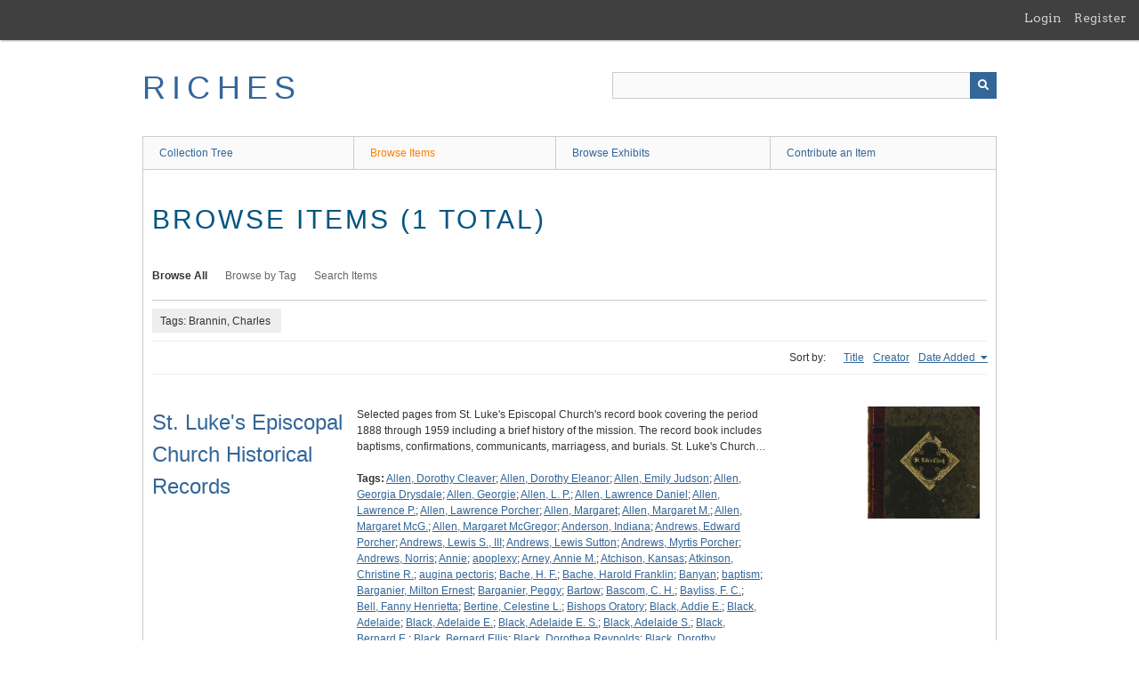

--- FILE ---
content_type: text/html; charset=utf-8
request_url: https://richesmi.cah.ucf.edu/omeka/items/browse?tags=Brannin%2C+Charles&sort_field=added&sort_dir=a
body_size: 13647
content:
<!DOCTYPE html>
<html class="" lang="en-US">
<head>
    <meta charset="utf-8">
    <meta name="viewport" content="width=device-width, initial-scale=1" />
           
        <title>Browse Items &middot; RICHES</title>

    <link rel="alternate" type="application/rss+xml" title="Omeka RSS Feed" href="/omeka/items/browse?tags=Brannin%2C+Charles&amp;sort_field=added&amp;sort_dir=a&amp;output=rss2" /><link rel="alternate" type="application/atom+xml" title="Omeka Atom Feed" href="/omeka/items/browse?tags=Brannin%2C+Charles&amp;sort_field=added&amp;sort_dir=a&amp;output=atom" />
        <!-- Stylesheets -->
    <link href="/omeka/application/views/scripts/css/public.css?v=3.1.2" media="screen" rel="stylesheet" type="text/css" >
<link href="/omeka/plugins/GuestUser/views/public/css/guest-user.css?v=3.1.2" media="all" rel="stylesheet" type="text/css" >
<link href="//fonts.googleapis.com/css?family=Arvo:400" media="screen" rel="stylesheet" type="text/css" >
<link href="/omeka/application/views/scripts/css/admin-bar.css?v=3.1.2" media="screen" rel="stylesheet" type="text/css" >
<link href="/omeka/application/views/scripts/css/iconfonts.css?v=3.1.2" media="all" rel="stylesheet" type="text/css" >
<link href="/omeka/themes/theme-berlin/css/skeleton.css?v=3.1.2" media="all" rel="stylesheet" type="text/css" >
<link href="/omeka/themes/theme-berlin/css/style.css?v=3.1.2" media="all" rel="stylesheet" type="text/css" >    <!-- JavaScripts -->
                        <script type="text/javascript" src="//ajax.googleapis.com/ajax/libs/jquery/3.6.0/jquery.min.js"></script>
<script type="text/javascript">
    //<!--
    window.jQuery || document.write("<script type=\"text\/javascript\" src=\"\/omeka\/application\/views\/scripts\/javascripts\/vendor\/jquery.js?v=3.1.2\" charset=\"utf-8\"><\/script>")    //-->
</script>
<script type="text/javascript" src="//ajax.googleapis.com/ajax/libs/jqueryui/1.12.1/jquery-ui.min.js"></script>
<script type="text/javascript">
    //<!--
    window.jQuery.ui || document.write("<script type=\"text\/javascript\" src=\"\/omeka\/application\/views\/scripts\/javascripts\/vendor\/jquery-ui.js?v=3.1.2\" charset=\"utf-8\"><\/script>")    //-->
</script>
<script type="text/javascript" src="/omeka/application/views/scripts/javascripts/vendor/jquery.ui.touch-punch.js"></script>
<script type="text/javascript">
    //<!--
    jQuery.noConflict();    //-->
</script>
<script type="text/javascript" src="/omeka/plugins/GuestUser/views/public/javascripts/guest-user.js?v=3.1.2"></script>
<!--[if (gte IE 6)&(lte IE 8)]><script type="text/javascript" src="/omeka/application/views/scripts/javascripts/vendor/selectivizr.js?v=3.1.2"></script><![endif]-->
<script type="text/javascript" src="/omeka/application/views/scripts/javascripts/vendor/respond.js?v=3.1.2"></script>
<script type="text/javascript" src="/omeka/application/views/scripts/javascripts/vendor/jquery-accessibleMegaMenu.js?v=3.1.2"></script>
<script type="text/javascript" src="/omeka/themes/theme-berlin/javascripts/berlin.js?v=3.1.2"></script>
<script type="text/javascript" src="/omeka/application/views/scripts/javascripts/globals.js?v=3.1.2"></script></head>
 <body class="admin-bar items browse">
    <a href="#content" id="skipnav">Skip to main content</a>
    <nav id="admin-bar">

<ul class="navigation">
    <li>
        <a id="menu-guest-user-login" href="/omeka/guest-user/user/login">Login</a>
    </li>
    <li>
        <a id="menu-guest-user-register" href="/omeka/guest-user/user/register">Register</a>
    </li>
</ul></nav>
        <header role="banner">
            <div id='guest-user-register-info'></div>            <div id="site-title"><a href="https://richesmi.cah.ucf.edu/omeka" >RICHES</a>
</div>

            <div id="search-container" role="search">

                                <form id="search-form" name="search-form" action="/omeka/search" aria-label="Search" method="get">    <input type="text" name="query" id="query" value="" title="Query" aria-label="Query" aria-labelledby="search-form query">            <input type="hidden" name="query_type" value="keyword" id="query_type">                <input type="hidden" name="record_types[]" value="Item">                <input type="hidden" name="record_types[]" value="Collection">                <input type="hidden" name="record_types[]" value="Exhibit">                <button name="submit_search" id="submit_search" type="submit" value="Submit" title="Submit" class="button" aria-label="Submit" aria-labelledby="search-form submit_search"><span class="icon" aria-hidden="true"></span></button></form>
            </div>
        </header>

         <div id="primary-nav" role="navigation">
             <ul class="navigation">
    <li>
        <a href="/omeka/collection-tree">Collection Tree</a>
    </li>
    <li class="active">
        <a href="/omeka/items/browse">Browse Items</a>
    </li>
    <li>
        <a href="/omeka/exhibits">Browse Exhibits</a>
    </li>
    <li>
        <a href="/omeka/contribution">Contribute an Item</a>
    </li>
</ul>         </div>

         <div id="mobile-nav" role="navigation" aria-label="Mobile Navigation">
             <ul class="navigation">
    <li>
        <a href="/omeka/collection-tree">Collection Tree</a>
    </li>
    <li class="active">
        <a href="/omeka/items/browse">Browse Items</a>
    </li>
    <li>
        <a href="/omeka/exhibits">Browse Exhibits</a>
    </li>
    <li>
        <a href="/omeka/contribution">Contribute an Item</a>
    </li>
</ul>         </div>
        
    <div id="content" role="main" tabindex="-1">


<h1>Browse Items (1 total)</h1>

<nav class="items-nav navigation secondary-nav">
    <ul class="navigation">
    <li class="active">
        <a href="/omeka/items/browse">Browse All</a>
    </li>
    <li>
        <a href="/omeka/items/tags">Browse by Tag</a>
    </li>
    <li>
        <a href="/omeka/items/search">Search Items</a>
    </li>
</ul></nav>

<div id="item-filters"><ul><li class="tags">Tags: Brannin, Charles</li></ul></div>


<div id="sort-links">
    <span class="sort-label">Sort by: </span><ul id="sort-links-list"><li  ><a href="/omeka/items/browse?tags=Brannin%2C+Charles&amp;sort_field=Dublin+Core%2CTitle&amp;sort_dir=a" aria-label="Sort ascending Title" title="Sort ascending">Title <span role="presentation" class="sort-icon"></span></a></li><li  ><a href="/omeka/items/browse?tags=Brannin%2C+Charles&amp;sort_field=Dublin+Core%2CCreator&amp;sort_dir=a" aria-label="Sort ascending Creator" title="Sort ascending">Creator <span role="presentation" class="sort-icon"></span></a></li><li class="sorting asc" ><a href="/omeka/items/browse?tags=Brannin%2C+Charles&amp;sort_field=added&amp;sort_dir=d" aria-label="Sorting ascending Date Added" title="Sorting ascending">Date Added <span role="presentation" class="sort-icon"></span></a></li></ul></div>


<div class="item record">
    <h2><a href="/omeka/items/show/1398" class="permalink">St. Luke&#039;s Episcopal Church Historical Records</a></h2>
    <div class="item-meta">
        <div class="item-img">
        <a href="/omeka/items/show/1398"><img src="https://richesmi.cah.ucf.edu/omeka/files/square_thumbnails/b5eedc285a83ffeae191d5dbf1105a58.jpg" alt="SLEC00001.pdf" title="SLEC00001.pdf"></a>    </div>
    
        <div class="item-description">
        Selected pages from St. Luke&#039;s Episcopal Church&#039;s record book covering the period 1888 through 1959 including a brief history of the mission. The record book includes baptisms, confirmations, communicants, marriagess, and burials. St. Luke&#039;s Church…    </div>
    
        <div class="tags"><p><strong>Tags:</strong>
        <a href="/omeka/items/browse?tags=Allen%2C+Dorothy+Cleaver" rel="tag">Allen, Dorothy Cleaver</a>; <a href="/omeka/items/browse?tags=Allen%2C+Dorothy+Eleanor" rel="tag">Allen, Dorothy Eleanor</a>; <a href="/omeka/items/browse?tags=Allen%2C+Emily+Judson" rel="tag">Allen, Emily Judson</a>; <a href="/omeka/items/browse?tags=Allen%2C+Georgia+Drysdale" rel="tag">Allen, Georgia Drysdale</a>; <a href="/omeka/items/browse?tags=Allen%2C+Georgie" rel="tag">Allen, Georgie</a>; <a href="/omeka/items/browse?tags=Allen%2C+L.+P." rel="tag">Allen, L. P.</a>; <a href="/omeka/items/browse?tags=Allen%2C+Lawrence+Daniel" rel="tag">Allen, Lawrence Daniel</a>; <a href="/omeka/items/browse?tags=Allen%2C+Lawrence+P." rel="tag">Allen, Lawrence P.</a>; <a href="/omeka/items/browse?tags=Allen%2C+Lawrence+Porcher" rel="tag">Allen, Lawrence Porcher</a>; <a href="/omeka/items/browse?tags=Allen%2C+Margaret" rel="tag">Allen, Margaret</a>; <a href="/omeka/items/browse?tags=Allen%2C+Margaret+M." rel="tag">Allen, Margaret M.</a>; <a href="/omeka/items/browse?tags=Allen%2C+Margaret+McG." rel="tag">Allen, Margaret McG.</a>; <a href="/omeka/items/browse?tags=Allen%2C+Margaret+McGregor" rel="tag">Allen, Margaret McGregor</a>; <a href="/omeka/items/browse?tags=Anderson%2C+Indiana" rel="tag">Anderson, Indiana</a>; <a href="/omeka/items/browse?tags=Andrews%2C+Edward+Porcher" rel="tag">Andrews, Edward Porcher</a>; <a href="/omeka/items/browse?tags=Andrews%2C+Lewis+S.%2C+III" rel="tag">Andrews, Lewis S., III</a>; <a href="/omeka/items/browse?tags=Andrews%2C+Lewis+Sutton" rel="tag">Andrews, Lewis Sutton</a>; <a href="/omeka/items/browse?tags=Andrews%2C+Myrtis+Porcher" rel="tag">Andrews, Myrtis Porcher</a>; <a href="/omeka/items/browse?tags=Andrews%2C+Norris" rel="tag">Andrews, Norris</a>; <a href="/omeka/items/browse?tags=Annie" rel="tag">Annie</a>; <a href="/omeka/items/browse?tags=apoplexy" rel="tag">apoplexy</a>; <a href="/omeka/items/browse?tags=Arney%2C+Annie+M." rel="tag">Arney, Annie M.</a>; <a href="/omeka/items/browse?tags=Atchison%2C+Kansas" rel="tag">Atchison, Kansas</a>; <a href="/omeka/items/browse?tags=Atkinson%2C+Christine+R." rel="tag">Atkinson, Christine R.</a>; <a href="/omeka/items/browse?tags=augina+pectoris" rel="tag">augina pectoris</a>; <a href="/omeka/items/browse?tags=Bache%2C+H.+F." rel="tag">Bache, H. F.</a>; <a href="/omeka/items/browse?tags=Bache%2C+Harold+Franklin" rel="tag">Bache, Harold Franklin</a>; <a href="/omeka/items/browse?tags=Banyan" rel="tag">Banyan</a>; <a href="/omeka/items/browse?tags=baptism" rel="tag">baptism</a>; <a href="/omeka/items/browse?tags=Barganier%2C+Milton+Ernest" rel="tag">Barganier, Milton Ernest</a>; <a href="/omeka/items/browse?tags=Barganier%2C+Peggy" rel="tag">Barganier, Peggy</a>; <a href="/omeka/items/browse?tags=Bartow" rel="tag">Bartow</a>; <a href="/omeka/items/browse?tags=Bascom%2C+C.+H." rel="tag">Bascom, C. H.</a>; <a href="/omeka/items/browse?tags=Bayliss%2C+F.+C." rel="tag">Bayliss, F. C.</a>; <a href="/omeka/items/browse?tags=Bell%2C+Fanny+Henrietta" rel="tag">Bell, Fanny Henrietta</a>; <a href="/omeka/items/browse?tags=Bertine%2C+Celestine+L." rel="tag">Bertine, Celestine L.</a>; <a href="/omeka/items/browse?tags=Bishops+Oratory" rel="tag">Bishops Oratory</a>; <a href="/omeka/items/browse?tags=Black%2C+Addie+E." rel="tag">Black, Addie E.</a>; <a href="/omeka/items/browse?tags=Black%2C+Adelaide" rel="tag">Black, Adelaide</a>; <a href="/omeka/items/browse?tags=Black%2C+Adelaide+E." rel="tag">Black, Adelaide E.</a>; <a href="/omeka/items/browse?tags=Black%2C+Adelaide+E.+S." rel="tag">Black, Adelaide E. S.</a>; <a href="/omeka/items/browse?tags=Black%2C+Adelaide+S." rel="tag">Black, Adelaide S.</a>; <a href="/omeka/items/browse?tags=Black%2C+Bernard+E." rel="tag">Black, Bernard E.</a>; <a href="/omeka/items/browse?tags=Black%2C+Bernard+Ellis" rel="tag">Black, Bernard Ellis</a>; <a href="/omeka/items/browse?tags=Black%2C+Dorothea+Reynolds" rel="tag">Black, Dorothea Reynolds</a>; <a href="/omeka/items/browse?tags=Black%2C+Dorothy+Reynolds" rel="tag">Black, Dorothy Reynolds</a>; <a href="/omeka/items/browse?tags=Black%2C+Elise+Catharine" rel="tag">Black, Elise Catharine</a>; <a href="/omeka/items/browse?tags=Black%2C+Elsia+Catherine" rel="tag">Black, Elsia Catherine</a>; <a href="/omeka/items/browse?tags=Black%2C+Frank+Gould" rel="tag">Black, Frank Gould</a>; <a href="/omeka/items/browse?tags=Black%2C+Frank+H." rel="tag">Black, Frank H.</a>; <a href="/omeka/items/browse?tags=Black%2C+Fred+H." rel="tag">Black, Fred H.</a>; <a href="/omeka/items/browse?tags=Black%2C+Fred+Herbert" rel="tag">Black, Fred Herbert</a>; <a href="/omeka/items/browse?tags=Black%2C+Frederick+H." rel="tag">Black, Frederick H.</a>; <a href="/omeka/items/browse?tags=Black%2C+Herbert" rel="tag">Black, Herbert</a>; <a href="/omeka/items/browse?tags=Black%2C+Mary+A." rel="tag">Black, Mary A.</a>; <a href="/omeka/items/browse?tags=Black%2C+Sarah+Alizina" rel="tag">Black, Sarah Alizina</a>; <a href="/omeka/items/browse?tags=Black%2C+Sarah+Alyina" rel="tag">Black, Sarah Alyina</a>; <a href="/omeka/items/browse?tags=Blythe%2C+Mary+Nancy" rel="tag">Blythe, Mary Nancy</a>; <a href="/omeka/items/browse?tags=Bornefeldt%2C+Harold+A." rel="tag">Bornefeldt, Harold A.</a>; <a href="/omeka/items/browse?tags=Bornefeldt%2C+Maurine+E." rel="tag">Bornefeldt, Maurine E.</a>; <a href="/omeka/items/browse?tags=Boston%2C+Massachusetts" rel="tag">Boston, Massachusetts</a>; <a href="/omeka/items/browse?tags=Bowers%2C+J.+Brady" rel="tag">Bowers, J. Brady</a>; <a href="/omeka/items/browse?tags=Bowers%2C+May+L." rel="tag">Bowers, May L.</a>; <a href="/omeka/items/browse?tags=Boynard%2C+Anna+S." rel="tag">Boynard, Anna S.</a>; <a href="/omeka/items/browse?tags=Bram%2C+Martin" rel="tag">Bram, Martin</a>; <a href="/omeka/items/browse?tags=Brannin%2C+Charles" rel="tag">Brannin, Charles</a>; <a href="/omeka/items/browse?tags=Brannin%2C+Charles+Lamdear" rel="tag">Brannin, Charles Lamdear</a>; <a href="/omeka/items/browse?tags=Brannin%2C+Charles+Robert" rel="tag">Brannin, Charles Robert</a>; <a href="/omeka/items/browse?tags=Brannin%2C+J.+Brady" rel="tag">Brannin, J. Brady</a>; <a href="/omeka/items/browse?tags=Brannin%2C+Jennie+May" rel="tag">Brannin, Jennie May</a>; <a href="/omeka/items/browse?tags=Brannin%2C+Marjory+La+Roche" rel="tag">Brannin, Marjory La Roche</a>; <a href="/omeka/items/browse?tags=Brannin%2C+Marjory+LaRoche" rel="tag">Brannin, Marjory LaRoche</a>; <a href="/omeka/items/browse?tags=Brannin%2C+Martha+E." rel="tag">Brannin, Martha E.</a>; <a href="/omeka/items/browse?tags=Brannin%2C+Michael+Wayne" rel="tag">Brannin, Michael Wayne</a>; <a href="/omeka/items/browse?tags=Brannin%2C+Michelle+Marie" rel="tag">Brannin, Michelle Marie</a>; <a href="/omeka/items/browse?tags=Brannin%2C+Robert" rel="tag">Brannin, Robert</a>; <a href="/omeka/items/browse?tags=Brannin%2C+Sandra+Elizabeth" rel="tag">Brannin, Sandra Elizabeth</a>; <a href="/omeka/items/browse?tags=Brantly" rel="tag">Brantly</a>; <a href="/omeka/items/browse?tags=Braun%2C+Mary+E." rel="tag">Braun, Mary E.</a>; <a href="/omeka/items/browse?tags=Braun%2C+Mary+E.+La+Roche" rel="tag">Braun, Mary E. La Roche</a>; <a href="/omeka/items/browse?tags=Braun%2C+P." rel="tag">Braun, P.</a>; <a href="/omeka/items/browse?tags=Braun%2C+Peter" rel="tag">Braun, Peter</a>; <a href="/omeka/items/browse?tags=Bright%27s+Disease" rel="tag">Bright&#039;s Disease</a>; <a href="/omeka/items/browse?tags=Brooklyn%2C+New+Jersey" rel="tag">Brooklyn, New Jersey</a>; <a href="/omeka/items/browse?tags=Brown%2C+B.+F." rel="tag">Brown, B. F.</a>; <a href="/omeka/items/browse?tags=Brown%2C+B.+H." rel="tag">Brown, B. H.</a>; <a href="/omeka/items/browse?tags=burial" rel="tag">burial</a>; <a href="/omeka/items/browse?tags=Burns%2C+Cathrine+B." rel="tag">Burns, Cathrine B.</a>; <a href="/omeka/items/browse?tags=Buttmony%2C+G.+W." rel="tag">Buttmony, G. W.</a>; <a href="/omeka/items/browse?tags=cancer" rel="tag">cancer</a>; <a href="/omeka/items/browse?tags=carcinoma" rel="tag">carcinoma</a>; <a href="/omeka/items/browse?tags=carpenter" rel="tag">carpenter</a>; <a href="/omeka/items/browse?tags=Carpenter%2C+J.+B." rel="tag">Carpenter, J. B.</a>; <a href="/omeka/items/browse?tags=Carpenter%2C+Sam+B." rel="tag">Carpenter, Sam B.</a>; <a href="/omeka/items/browse?tags=Carr%2C+Birdie+M." rel="tag">Carr, Birdie M.</a>; <a href="/omeka/items/browse?tags=Carr%2C+Birdie+May+Birt" rel="tag">Carr, Birdie May Birt</a>; <a href="/omeka/items/browse?tags=Carr%2C+Ira+Nelson" rel="tag">Carr, Ira Nelson</a>; <a href="/omeka/items/browse?tags=Carr%2C+William+Milton" rel="tag">Carr, William Milton</a>; <a href="/omeka/items/browse?tags=Carter-Denny%2C+Nina+Elizabeth" rel="tag">Carter-Denny, Nina Elizabeth</a>; <a href="/omeka/items/browse?tags=cemetery" rel="tag">cemetery</a>; <a href="/omeka/items/browse?tags=cerebral+hemorrhage" rel="tag">cerebral hemorrhage</a>; <a href="/omeka/items/browse?tags=Chandler%2C+Anice+Bernice" rel="tag">Chandler, Anice Bernice</a>; <a href="/omeka/items/browse?tags=Chandler%2C+Anice+L." rel="tag">Chandler, Anice L.</a>; <a href="/omeka/items/browse?tags=Chandler%2C+O.+H." rel="tag">Chandler, O. H.</a>; <a href="/omeka/items/browse?tags=Chandler%2C+Wyatt+Elijah" rel="tag">Chandler, Wyatt Elijah</a>; <a href="/omeka/items/browse?tags=Charles%2C+John+Allen" rel="tag">Charles, John Allen</a>; <a href="/omeka/items/browse?tags=Charles%2C+John+Green" rel="tag">Charles, John Green</a>; <a href="/omeka/items/browse?tags=Charles%2C+Margaret+Quantock" rel="tag">Charles, Margaret Quantock</a>; <a href="/omeka/items/browse?tags=Charleston+County%2C+South+Carolina" rel="tag">Charleston County, South Carolina</a>; <a href="/omeka/items/browse?tags=Charleston%2C+South+Carolina" rel="tag">Charleston, South Carolina</a>; <a href="/omeka/items/browse?tags=Chase%2C+Daniel" rel="tag">Chase, Daniel</a>; <a href="/omeka/items/browse?tags=Chase%2C+Mary+Palmer" rel="tag">Chase, Mary Palmer</a>; <a href="/omeka/items/browse?tags=church" rel="tag">church</a>; <a href="/omeka/items/browse?tags=church+records" rel="tag">church records</a>; <a href="/omeka/items/browse?tags=church+register" rel="tag">church register</a>; <a href="/omeka/items/browse?tags=City+Point" rel="tag">City Point</a>; <a href="/omeka/items/browse?tags=Clary%2C+Lutie+F." rel="tag">Clary, Lutie F.</a>; <a href="/omeka/items/browse?tags=Cleveland%2C+Alfred+Sidney" rel="tag">Cleveland, Alfred Sidney</a>; <a href="/omeka/items/browse?tags=Cleveland%2C+Charles" rel="tag">Cleveland, Charles</a>; <a href="/omeka/items/browse?tags=Cloud%2C+Lillian+Victoria" rel="tag">Cloud, Lillian Victoria</a>; <a href="/omeka/items/browse?tags=Cloud%2C+Lula+M.+Miller" rel="tag">Cloud, Lula M. Miller</a>; <a href="/omeka/items/browse?tags=Cloud%2C+Lulu" rel="tag">Cloud, Lulu</a>; <a href="/omeka/items/browse?tags=Cloud%2C+Robert+Pryor" rel="tag">Cloud, Robert Pryor</a>; <a href="/omeka/items/browse?tags=Cocoa" rel="tag">Cocoa</a>; <a href="/omeka/items/browse?tags=Coggin%2C+Floyd+L." rel="tag">Coggin, Floyd L.</a>; <a href="/omeka/items/browse?tags=Collinwod%2C+Tennessee" rel="tag">Collinwod, Tennessee</a>; <a href="/omeka/items/browse?tags=Cologne%2C+Germany" rel="tag">Cologne, Germany</a>; <a href="/omeka/items/browse?tags=communicants" rel="tag">communicants</a>; <a href="/omeka/items/browse?tags=confirmation" rel="tag">confirmation</a>; <a href="/omeka/items/browse?tags=consumption" rel="tag">consumption</a>; <a href="/omeka/items/browse?tags=Copeland%2C+C.+R." rel="tag">Copeland, C. R.</a>; <a href="/omeka/items/browse?tags=coquina" rel="tag">coquina</a>; <a href="/omeka/items/browse?tags=coronary+disease" rel="tag">coronary disease</a>; <a href="/omeka/items/browse?tags=coronary+sclerosis" rel="tag">coronary sclerosis</a>; <a href="/omeka/items/browse?tags=court" rel="tag">court</a>; <a href="/omeka/items/browse?tags=Courtenay" rel="tag">Courtenay</a>; <a href="/omeka/items/browse?tags=Cresson%2C+W.+H." rel="tag">Cresson, W. H.</a>; <a href="/omeka/items/browse?tags=Cuthbertson%2C+Hugh+E." rel="tag">Cuthbertson, Hugh E.</a>; <a href="/omeka/items/browse?tags=Daffern%2C+Margerie" rel="tag">Daffern, Margerie</a>; <a href="/omeka/items/browse?tags=Daffern%2C+Marjory" rel="tag">Daffern, Marjory</a>; <a href="/omeka/items/browse?tags=Daffern%2C+Thomas" rel="tag">Daffern, Thomas</a>; <a href="/omeka/items/browse?tags=Daffern%2C+Thomas+J." rel="tag">Daffern, Thomas J.</a>; <a href="/omeka/items/browse?tags=Dawson%2C+Georgia" rel="tag">Dawson, Georgia</a>; <a href="/omeka/items/browse?tags=Dayas%2C+Beatrice" rel="tag">Dayas, Beatrice</a>; <a href="/omeka/items/browse?tags=Daytona" rel="tag">Daytona</a>; <a href="/omeka/items/browse?tags=DcLoy%2C+Cline+Monts" rel="tag">DcLoy, Cline Monts</a>; <a href="/omeka/items/browse?tags=Decatur%2C+Georgia" rel="tag">Decatur, Georgia</a>; <a href="/omeka/items/browse?tags=Delespine" rel="tag">Delespine</a>; <a href="/omeka/items/browse?tags=Dillons%2C+Lois+Sams" rel="tag">Dillons, Lois Sams</a>; <a href="/omeka/items/browse?tags=Dingham%2C+Celestina+La+R." rel="tag">Dingham, Celestina La R.</a>; <a href="/omeka/items/browse?tags=Dingman%2C+Celestina+LaRoche" rel="tag">Dingman, Celestina LaRoche</a>; <a href="/omeka/items/browse?tags=Dingman%2C+Clara+A." rel="tag">Dingman, Clara A.</a>; <a href="/omeka/items/browse?tags=Dingman%2C+Clara+Martha" rel="tag">Dingman, Clara Martha</a>; <a href="/omeka/items/browse?tags=Dingman%2C+Robert+Vernon" rel="tag">Dingman, Robert Vernon</a>; <a href="/omeka/items/browse?tags=Dingman%2C+William+R." rel="tag">Dingman, William R.</a>; <a href="/omeka/items/browse?tags=Dyal%2C+Georgia+D." rel="tag">Dyal, Georgia D.</a>; <a href="/omeka/items/browse?tags=Dyal%2C+Wesley" rel="tag">Dyal, Wesley</a>; <a href="/omeka/items/browse?tags=Elliston%2C+Henry+H." rel="tag">Elliston, Henry H.</a>; <a href="/omeka/items/browse?tags=Episcopalian+church" rel="tag">Episcopalian church</a>; <a href="/omeka/items/browse?tags=Episcopalians" rel="tag">Episcopalians</a>; <a href="/omeka/items/browse?tags=Fauner%2C+Lowell+B." rel="tag">Fauner, Lowell B.</a>; <a href="/omeka/items/browse?tags=Faustina" rel="tag">Faustina</a>; <a href="/omeka/items/browse?tags=Fern+Park" rel="tag">Fern Park</a>; <a href="/omeka/items/browse?tags=Fernday%2C+Louisiana" rel="tag">Fernday, Louisiana</a>; <a href="/omeka/items/browse?tags=Field%2C+Joseph+Edward" rel="tag">Field, Joseph Edward</a>; <a href="/omeka/items/browse?tags=Folwell%2C+W.+H." rel="tag">Folwell, W. H.</a>; <a href="/omeka/items/browse?tags=Formsend%2C+Mary+A." rel="tag">Formsend, Mary A.</a>; <a href="/omeka/items/browse?tags=Fort+Knox" rel="tag">Fort Knox</a>; <a href="/omeka/items/browse?tags=Fort+Pierce" rel="tag">Fort Pierce</a>; <a href="/omeka/items/browse?tags=Fulk%2C+Hugh+Gray" rel="tag">Fulk, Hugh Gray</a>; <a href="/omeka/items/browse?tags=Fulk%2C+Hugh+Gray%2C+Jr." rel="tag">Fulk, Hugh Gray, Jr.</a>; <a href="/omeka/items/browse?tags=Fulk%2C+Hugh+Gray%2C+Sr." rel="tag">Fulk, Hugh Gray, Sr.</a>; <a href="/omeka/items/browse?tags=Fulk%2C+Jack+C." rel="tag">Fulk, Jack C.</a>; <a href="/omeka/items/browse?tags=Gainesville" rel="tag">Gainesville</a>; <a href="/omeka/items/browse?tags=Georgiana" rel="tag">Georgiana</a>; <a href="/omeka/items/browse?tags=Gimball%2C+Edward+LaRoche" rel="tag">Gimball, Edward LaRoche</a>; <a href="/omeka/items/browse?tags=Gimball%2C+Harriet+J." rel="tag">Gimball, Harriet J.</a>; <a href="/omeka/items/browse?tags=Gimball%2C+Henrietta+H." rel="tag">Gimball, Henrietta H.</a>; <a href="/omeka/items/browse?tags=Godbey%2C+Alice" rel="tag">Godbey, Alice</a>; <a href="/omeka/items/browse?tags=Godbey%2C+Alice+Cloud" rel="tag">Godbey, Alice Cloud</a>; <a href="/omeka/items/browse?tags=Godbey%2C+Robert" rel="tag">Godbey, Robert</a>; <a href="/omeka/items/browse?tags=Godby%2C+Alice+Cloud" rel="tag">Godby, Alice Cloud</a>; <a href="/omeka/items/browse?tags=Godby%2C+Robert" rel="tag">Godby, Robert</a>; <a href="/omeka/items/browse?tags=Goves%2C+Charles" rel="tag">Goves, Charles</a>; <a href="/omeka/items/browse?tags=Grace+Mission" rel="tag">Grace Mission</a>; <a href="/omeka/items/browse?tags=Grace%2C+B.+D." rel="tag">Grace, B. D.</a>; <a href="/omeka/items/browse?tags=Graham%2C+Joseph+H." rel="tag">Graham, Joseph H.</a>; <a href="/omeka/items/browse?tags=Grant%2C+Anne+E.+Fields" rel="tag">Grant, Anne E. Fields</a>; <a href="/omeka/items/browse?tags=Grant%2C+Annie+Eliza" rel="tag">Grant, Annie Eliza</a>; <a href="/omeka/items/browse?tags=Grant%2C+Irene+Carolina+Bannatinse" rel="tag">Grant, Irene Carolina Bannatinse</a>; <a href="/omeka/items/browse?tags=Grant%2C+Irene+Caroline+B." rel="tag">Grant, Irene Caroline B.</a>; <a href="/omeka/items/browse?tags=Grant%2C+Marian+H." rel="tag">Grant, Marian H.</a>; <a href="/omeka/items/browse?tags=Grant%2C+Marian+H.+L." rel="tag">Grant, Marian H. L.</a>; <a href="/omeka/items/browse?tags=Grant%2C+Marian+La+R." rel="tag">Grant, Marian La R.</a>; <a href="/omeka/items/browse?tags=Grant%2C+Marian+La+Roche" rel="tag">Grant, Marian La Roche</a>; <a href="/omeka/items/browse?tags=Grant%2C+P.+S.+J." rel="tag">Grant, P. S. J.</a>; <a href="/omeka/items/browse?tags=Grant%2C+Patrick+S.+J." rel="tag">Grant, Patrick S. J.</a>; <a href="/omeka/items/browse?tags=Grant%2C+Patrick+Simon+Joseph" rel="tag">Grant, Patrick Simon Joseph</a>; <a href="/omeka/items/browse?tags=Grant%2C+Patrick+Simson+Joseph" rel="tag">Grant, Patrick Simson Joseph</a>; <a href="/omeka/items/browse?tags=Grant%2C+R.+S.+S." rel="tag">Grant, R. S. S.</a>; <a href="/omeka/items/browse?tags=Grant%2C+Robert+Simpson" rel="tag">Grant, Robert Simpson</a>; <a href="/omeka/items/browse?tags=Grant%2C+Robert+Simpson+Stevens" rel="tag">Grant, Robert Simpson Stevens</a>; <a href="/omeka/items/browse?tags=Grant%2C+Robert+Simpson+Stevenson" rel="tag">Grant, Robert Simpson Stevenson</a>; <a href="/omeka/items/browse?tags=Grant%2C+Sam" rel="tag">Grant, Sam</a>; <a href="/omeka/items/browse?tags=Gray" rel="tag">Gray</a>; <a href="/omeka/items/browse?tags=Gray%2C+June" rel="tag">Gray, June</a>; <a href="/omeka/items/browse?tags=Gribbin%2C+Robert+E." rel="tag">Gribbin, Robert E.</a>; <a href="/omeka/items/browse?tags=Grimball%2C+Bertha+Louise" rel="tag">Grimball, Bertha Louise</a>; <a href="/omeka/items/browse?tags=Grimball%2C+Edward+L." rel="tag">Grimball, Edward L.</a>; <a href="/omeka/items/browse?tags=Grimball%2C+Edward+La+Roche" rel="tag">Grimball, Edward La Roche</a>; <a href="/omeka/items/browse?tags=Grimball%2C+Harriet+J." rel="tag">Grimball, Harriet J.</a>; <a href="/omeka/items/browse?tags=Grimes%2C+Ann+H." rel="tag">Grimes, Ann H.</a>; <a href="/omeka/items/browse?tags=Hallonquist%2C+A.+A." rel="tag">Hallonquist, A. A.</a>; <a href="/omeka/items/browse?tags=Hallonquist%2C+Adelaide" rel="tag">Hallonquist, Adelaide</a>; <a href="/omeka/items/browse?tags=Hallonquist%2C+Adelaide+A." rel="tag">Hallonquist, Adelaide A.</a>; <a href="/omeka/items/browse?tags=Hallonquist%2C+Elizabeth+Sams" rel="tag">Hallonquist, Elizabeth Sams</a>; <a href="/omeka/items/browse?tags=Hallonquist%2C+Martha+Sophia" rel="tag">Hallonquist, Martha Sophia</a>; <a href="/omeka/items/browse?tags=Halloquist%2C+Adelaide+A." rel="tag">Halloquist, Adelaide A.</a>; <a href="/omeka/items/browse?tags=Hargrave%2C+William+L." rel="tag">Hargrave, William L.</a>; <a href="/omeka/items/browse?tags=Hargrove%2C+Minnie+W." rel="tag">Hargrove, Minnie W.</a>; <a href="/omeka/items/browse?tags=Hargrove%2C+William+L." rel="tag">Hargrove, William L.</a>; <a href="/omeka/items/browse?tags=Harris%2C+Fred" rel="tag">Harris, Fred</a>; <a href="/omeka/items/browse?tags=Hart%2C+Evelyn" rel="tag">Hart, Evelyn</a>; <a href="/omeka/items/browse?tags=heart+attack" rel="tag">heart attack</a>; <a href="/omeka/items/browse?tags=Hendersonville%2C+North+Carolina" rel="tag">Hendersonville, North Carolina</a>; <a href="/omeka/items/browse?tags=Hensley%2C+James+Aaron" rel="tag">Hensley, James Aaron</a>; <a href="/omeka/items/browse?tags=Hensley%2C+Joyce+LaRoche" rel="tag">Hensley, Joyce LaRoche</a>; <a href="/omeka/items/browse?tags=Hensley%2C+Larry+Bruce" rel="tag">Hensley, Larry Bruce</a>; <a href="/omeka/items/browse?tags=Hobe+Sound" rel="tag">Hobe Sound</a>; <a href="/omeka/items/browse?tags=Holmes%2C+Beatrice+Lenington" rel="tag">Holmes, Beatrice Lenington</a>; <a href="/omeka/items/browse?tags=Holmes%2C+Ethel+Sinclair" rel="tag">Holmes, Ethel Sinclair</a>; <a href="/omeka/items/browse?tags=Holmes%2C+George+Washington" rel="tag">Holmes, George Washington</a>; <a href="/omeka/items/browse?tags=Holmes%2C+Howard+Lenington" rel="tag">Holmes, Howard Lenington</a>; <a href="/omeka/items/browse?tags=Holmes%2C+Mary+Lenington" rel="tag">Holmes, Mary Lenington</a>; <a href="/omeka/items/browse?tags=Holy+Trinity" rel="tag">Holy Trinity</a>; <a href="/omeka/items/browse?tags=Hopkins" rel="tag">Hopkins</a>; <a href="/omeka/items/browse?tags=Houston%2C+Texas" rel="tag">Houston, Texas</a>; <a href="/omeka/items/browse?tags=Hoyt%2C+Adelaide+E." rel="tag">Hoyt, Adelaide E.</a>; <a href="/omeka/items/browse?tags=Hoyt%2C+Adelaide+R." rel="tag">Hoyt, Adelaide R.</a>; <a href="/omeka/items/browse?tags=Hoyt%2C+John+Mott" rel="tag">Hoyt, John Mott</a>; <a href="/omeka/items/browse?tags=Indianola" rel="tag">Indianola</a>; <a href="/omeka/items/browse?tags=Indianola+Cemetery" rel="tag">Indianola Cemetery</a>; <a href="/omeka/items/browse?tags=influenza" rel="tag">influenza</a>; <a href="/omeka/items/browse?tags=Jacksonville" rel="tag">Jacksonville</a>; <a href="/omeka/items/browse?tags=Jenkins%2C+Amarintha+La+Roche" rel="tag">Jenkins, Amarintha La Roche</a>; <a href="/omeka/items/browse?tags=Jenkins%2C+Daniel+L." rel="tag">Jenkins, Daniel L.</a>; <a href="/omeka/items/browse?tags=Jenkins%2C+Harry+H." rel="tag">Jenkins, Harry H.</a>; <a href="/omeka/items/browse?tags=Jenkins%2C+Henrietta+Herbert" rel="tag">Jenkins, Henrietta Herbert</a>; <a href="/omeka/items/browse?tags=Jenkins%2C+Henry" rel="tag">Jenkins, Henry</a>; <a href="/omeka/items/browse?tags=Jenkins%2C+Henry+H." rel="tag">Jenkins, Henry H.</a>; <a href="/omeka/items/browse?tags=Jenkins%2C+J.+L." rel="tag">Jenkins, J. L.</a>; <a href="/omeka/items/browse?tags=Jenkins%2C+James+La+Roche" rel="tag">Jenkins, James La Roche</a>; <a href="/omeka/items/browse?tags=Jenkins%2C+James+LaRoche" rel="tag">Jenkins, James LaRoche</a>; <a href="/omeka/items/browse?tags=Jenkins%2C+Janus+LaRoche" rel="tag">Jenkins, Janus LaRoche</a>; <a href="/omeka/items/browse?tags=Jenkins%2C+Julia" rel="tag">Jenkins, Julia</a>; <a href="/omeka/items/browse?tags=Jenkins%2C+Julia+E." rel="tag">Jenkins, Julia E.</a>; <a href="/omeka/items/browse?tags=Jenkins%2C+Julia+Era" rel="tag">Jenkins, Julia Era</a>; <a href="/omeka/items/browse?tags=Jenkins%2C+Julia+Eva" rel="tag">Jenkins, Julia Eva</a>; <a href="/omeka/items/browse?tags=Jenkins%2C+Julia+Eva+LaRoche" rel="tag">Jenkins, Julia Eva LaRoche</a>; <a href="/omeka/items/browse?tags=Jenkins%2C+Julia+L." rel="tag">Jenkins, Julia L.</a>; <a href="/omeka/items/browse?tags=Jenkins%2C+Katharine+Alison" rel="tag">Jenkins, Katharine Alison</a>; <a href="/omeka/items/browse?tags=Jenkins%2C+Katherine" rel="tag">Jenkins, Katherine</a>; <a href="/omeka/items/browse?tags=Jenkins%2C+Katherine+De+V." rel="tag">Jenkins, Katherine De V.</a>; <a href="/omeka/items/browse?tags=Jenkins%2C+Richard+La+Roche" rel="tag">Jenkins, Richard La Roche</a>; <a href="/omeka/items/browse?tags=Jenkins%2C+Richard+LaRoche" rel="tag">Jenkins, Richard LaRoche</a>; <a href="/omeka/items/browse?tags=Johns+Stand%2C+South+Carolina" rel="tag">Johns Stand, South Carolina</a>; <a href="/omeka/items/browse?tags=Kenaton%2C+Thomas+C." rel="tag">Kenaton, Thomas C.</a>; <a href="/omeka/items/browse?tags=King%2C+Anne+L." rel="tag">King, Anne L.</a>; <a href="/omeka/items/browse?tags=Knight%2C+Samuel+D." rel="tag">Knight, Samuel D.</a>; <a href="/omeka/items/browse?tags=Knutson%2C+Anice+Lorena" rel="tag">Knutson, Anice Lorena</a>; <a href="/omeka/items/browse?tags=Knutson%2C+Anna" rel="tag">Knutson, Anna</a>; <a href="/omeka/items/browse?tags=Knutson%2C+Clarence+Walter" rel="tag">Knutson, Clarence Walter</a>; <a href="/omeka/items/browse?tags=Knutson%2C+Eleanor+Evangelia" rel="tag">Knutson, Eleanor Evangelia</a>; <a href="/omeka/items/browse?tags=Knutson%2C+Ole" rel="tag">Knutson, Ole</a>; <a href="/omeka/items/browse?tags=Knutson%2C+Samuel" rel="tag">Knutson, Samuel</a>; <a href="/omeka/items/browse?tags=Knutson%2C+Samuel+L." rel="tag">Knutson, Samuel L.</a>; <a href="/omeka/items/browse?tags=La+Grippe" rel="tag">La Grippe</a>; <a href="/omeka/items/browse?tags=La+Rioche%2C+Johnny+J." rel="tag">La Rioche, Johnny J.</a>; <a href="/omeka/items/browse?tags=La+Rioche%2C+Richard%2C+Jr." rel="tag">La Rioche, Richard, Jr.</a>; <a href="/omeka/items/browse?tags=La+Roch%2C+John+S." rel="tag">La Roch, John S.</a>; <a href="/omeka/items/browse?tags=La+Roche%2C+Adilaide+H." rel="tag">La Roche, Adilaide H.</a>; <a href="/omeka/items/browse?tags=La+Roche%2C+Annie+H." rel="tag">La Roche, Annie H.</a>; <a href="/omeka/items/browse?tags=La+Roche%2C+Annie+T." rel="tag">La Roche, Annie T.</a>; <a href="/omeka/items/browse?tags=La+Roche%2C+Annie+Tead" rel="tag">La Roche, Annie Tead</a>; <a href="/omeka/items/browse?tags=La+Roche%2C+B.+B." rel="tag">La Roche, B. B.</a>; <a href="/omeka/items/browse?tags=La+Roche%2C+Benjamin+B." rel="tag">La Roche, Benjamin B.</a>; <a href="/omeka/items/browse?tags=La+Roche%2C+Benjamin+Bailey" rel="tag">La Roche, Benjamin Bailey</a>; <a href="/omeka/items/browse?tags=La+Roche%2C+Benjamin+Bailey%2C+Jr." rel="tag">La Roche, Benjamin Bailey, Jr.</a>; <a href="/omeka/items/browse?tags=La+Roche%2C+Benjamin+Bailey%2C+Sr." rel="tag">La Roche, Benjamin Bailey, Sr.</a>; <a href="/omeka/items/browse?tags=La+Roche%2C+Beth" rel="tag">La Roche, Beth</a>; <a href="/omeka/items/browse?tags=La+Roche%2C+Birdie+Thelma" rel="tag">La Roche, Birdie Thelma</a>; <a href="/omeka/items/browse?tags=La+Roche%2C+Birdie+Thelma%2C+Jr." rel="tag">La Roche, Birdie Thelma, Jr.</a>; <a href="/omeka/items/browse?tags=La+Roche%2C+Birdie+Thelma%2C+Sr." rel="tag">La Roche, Birdie Thelma, Sr.</a>; <a href="/omeka/items/browse?tags=La+Roche%2C+Bonham" rel="tag">La Roche, Bonham</a>; <a href="/omeka/items/browse?tags=La+Roche%2C+Carol+Frances" rel="tag">La Roche, Carol Frances</a>; <a href="/omeka/items/browse?tags=La+Roche%2C+Cathrine+Olivia" rel="tag">La Roche, Cathrine Olivia</a>; <a href="/omeka/items/browse?tags=La+Roche%2C+Celestina+Sams" rel="tag">La Roche, Celestina Sams</a>; <a href="/omeka/items/browse?tags=La+Roche%2C+Celestine" rel="tag">La Roche, Celestine</a>; <a href="/omeka/items/browse?tags=La+Roche%2C+Charles+Clement" rel="tag">La Roche, Charles Clement</a>; <a href="/omeka/items/browse?tags=La+Roche%2C+Charles+Milton" rel="tag">La Roche, Charles Milton</a>; <a href="/omeka/items/browse?tags=La+Roche%2C+Charles+W." rel="tag">La Roche, Charles W.</a>; <a href="/omeka/items/browse?tags=La+Roche%2C+Charles+Wilson" rel="tag">La Roche, Charles Wilson</a>; <a href="/omeka/items/browse?tags=La+Roche%2C+Daniel+Francis" rel="tag">La Roche, Daniel Francis</a>; <a href="/omeka/items/browse?tags=La+Roche%2C+Daniel+J." rel="tag">La Roche, Daniel J.</a>; <a href="/omeka/items/browse?tags=La+Roche%2C+Daniel+Jenkins" rel="tag">La Roche, Daniel Jenkins</a>; <a href="/omeka/items/browse?tags=La+Roche%2C+Dorothy" rel="tag">La Roche, Dorothy</a>; <a href="/omeka/items/browse?tags=La+Roche%2C+E.+W." rel="tag">La Roche, E. W.</a>; <a href="/omeka/items/browse?tags=La+Roche%2C+Edward+N." rel="tag">La Roche, Edward N.</a>; <a href="/omeka/items/browse?tags=La+Roche%2C+Edwin+Whaley" rel="tag">La Roche, Edwin Whaley</a>; <a href="/omeka/items/browse?tags=La+Roche%2C+Eliza+Grimball" rel="tag">La Roche, Eliza Grimball</a>; <a href="/omeka/items/browse?tags=La+Roche%2C+Elizabeth+H." rel="tag">La Roche, Elizabeth H.</a>; <a href="/omeka/items/browse?tags=La+Roche%2C+Elizabeth+S." rel="tag">La Roche, Elizabeth S.</a>; <a href="/omeka/items/browse?tags=La+Roche%2C+Emily+Judson" rel="tag">La Roche, Emily Judson</a>; <a href="/omeka/items/browse?tags=La+Roche%2C+Eugenia" rel="tag">La Roche, Eugenia</a>; <a href="/omeka/items/browse?tags=La+Roche%2C+Eugenia+Stuart" rel="tag">La Roche, Eugenia Stuart</a>; <a href="/omeka/items/browse?tags=La+Roche%2C+Eva" rel="tag">La Roche, Eva</a>; <a href="/omeka/items/browse?tags=La+Roche%2C+F.+W." rel="tag">La Roche, F. W.</a>; <a href="/omeka/items/browse?tags=La+Roche%2C+Frances+Arthur" rel="tag">La Roche, Frances Arthur</a>; <a href="/omeka/items/browse?tags=La+Roche%2C+Frances+Davis" rel="tag">La Roche, Frances Davis</a>; <a href="/omeka/items/browse?tags=La+Roche%2C+Frances+W." rel="tag">La Roche, Frances W.</a>; <a href="/omeka/items/browse?tags=La+Roche%2C+Francis+Birt" rel="tag">La Roche, Francis Birt</a>; <a href="/omeka/items/browse?tags=La+Roche%2C+Francis+Daniel" rel="tag">La Roche, Francis Daniel</a>; <a href="/omeka/items/browse?tags=La+Roche%2C+Frank+D." rel="tag">La Roche, Frank D.</a>; <a href="/omeka/items/browse?tags=La+Roche%2C+Frank+W." rel="tag">La Roche, Frank W.</a>; <a href="/omeka/items/browse?tags=La+Roche%2C+Frank+Wilkinson" rel="tag">La Roche, Frank Wilkinson</a>; <a href="/omeka/items/browse?tags=La+Roche%2C+Fred+Littleton" rel="tag">La Roche, Fred Littleton</a>; <a href="/omeka/items/browse?tags=La+Roche%2C+Frederic+Francis" rel="tag">La Roche, Frederic Francis</a>; <a href="/omeka/items/browse?tags=La+Roche%2C+Frederic+Littleton" rel="tag">La Roche, Frederic Littleton</a>; <a href="/omeka/items/browse?tags=La+Roche%2C+Frederick+Francis" rel="tag">La Roche, Frederick Francis</a>; <a href="/omeka/items/browse?tags=La+Roche%2C+Frederick+Littleton" rel="tag">La Roche, Frederick Littleton</a>; <a href="/omeka/items/browse?tags=La+Roche%2C+George+Edward" rel="tag">La Roche, George Edward</a>; <a href="/omeka/items/browse?tags=La+Roche%2C+Harteuse+Jane" rel="tag">La Roche, Harteuse Jane</a>; <a href="/omeka/items/browse?tags=La+Roche%2C+Henrietta" rel="tag">La Roche, Henrietta</a>; <a href="/omeka/items/browse?tags=La+Roche%2C+Henrietta+Reynolds" rel="tag">La Roche, Henrietta Reynolds</a>; <a href="/omeka/items/browse?tags=La+Roche%2C+Henry+Reynolds" rel="tag">La Roche, Henry Reynolds</a>; <a href="/omeka/items/browse?tags=La+Roche%2C+Henry+Reynolds%2C+Jr." rel="tag">La Roche, Henry Reynolds, Jr.</a>; <a href="/omeka/items/browse?tags=La+Roche%2C+Henry+Reynolds%2C+Sr." rel="tag">La Roche, Henry Reynolds, Sr.</a>; <a href="/omeka/items/browse?tags=La+Roche%2C+Herbert" rel="tag">La Roche, Herbert</a>; <a href="/omeka/items/browse?tags=La+Roche%2C+Herbert+L." rel="tag">La Roche, Herbert L.</a>; <a href="/omeka/items/browse?tags=La+Roche%2C+Holly+Lynn" rel="tag">La Roche, Holly Lynn</a>; <a href="/omeka/items/browse?tags=La+Roche%2C+Hortense" rel="tag">La Roche, Hortense</a>; <a href="/omeka/items/browse?tags=La+Roche%2C+Hortense+Woods" rel="tag">La Roche, Hortense Woods</a>; <a href="/omeka/items/browse?tags=La+Roche%2C+J.+J." rel="tag">La Roche, J. J.</a>; <a href="/omeka/items/browse?tags=La+Roche%2C+J.+Whitlock" rel="tag">La Roche, J. Whitlock</a>; <a href="/omeka/items/browse?tags=La+Roche%2C+James" rel="tag">La Roche, James</a>; <a href="/omeka/items/browse?tags=La+Roche%2C+James+J." rel="tag">La Roche, James J.</a>; <a href="/omeka/items/browse?tags=La+Roche%2C+John+J." rel="tag">La Roche, John J.</a>; <a href="/omeka/items/browse?tags=La+Roche%2C+John+Julius" rel="tag">La Roche, John Julius</a>; <a href="/omeka/items/browse?tags=La+Roche%2C+John+Sams" rel="tag">La Roche, John Sams</a>; <a href="/omeka/items/browse?tags=La+Roche%2C+Joyce" rel="tag">La Roche, Joyce</a>; <a href="/omeka/items/browse?tags=La+Roche%2C+Juanita+Treadwell" rel="tag">La Roche, Juanita Treadwell</a>; <a href="/omeka/items/browse?tags=La+Roche%2C+Judson+W." rel="tag">La Roche, Judson W.</a>; <a href="/omeka/items/browse?tags=La+Roche%2C+Judson+Whitlock" rel="tag">La Roche, Judson Whitlock</a>; <a href="/omeka/items/browse?tags=La+Roche%2C+Judson+Whitlock%2C+Jr." rel="tag">La Roche, Judson Whitlock, Jr.</a>; <a href="/omeka/items/browse?tags=La+Roche%2C+Judson+Whitlock%2C+Sr." rel="tag">La Roche, Judson Whitlock, Sr.</a>; <a href="/omeka/items/browse?tags=La+Roche%2C+Julia+E." rel="tag">La Roche, Julia E.</a>; <a href="/omeka/items/browse?tags=La+Roche%2C+Julia+Eva" rel="tag">La Roche, Julia Eva</a>; <a href="/omeka/items/browse?tags=La+Roche%2C+Katharine+D." rel="tag">La Roche, Katharine D.</a>; <a href="/omeka/items/browse?tags=La+Roche%2C+Katharine+De+V." rel="tag">La Roche, Katharine De V.</a>; <a href="/omeka/items/browse?tags=La+Roche%2C+Kenneth+Gray" rel="tag">La Roche, Kenneth Gray</a>; <a href="/omeka/items/browse?tags=La+Roche%2C+Littleton" rel="tag">La Roche, Littleton</a>; <a href="/omeka/items/browse?tags=La+Roche%2C+Lucile+Yates" rel="tag">La Roche, Lucile Yates</a>; <a href="/omeka/items/browse?tags=La+Roche%2C+Marian+H." rel="tag">La Roche, Marian H.</a>; <a href="/omeka/items/browse?tags=La+Roche%2C+Marian+Hallonquist" rel="tag">La Roche, Marian Hallonquist</a>; <a href="/omeka/items/browse?tags=La+Roche%2C+Marie+Elizabeth" rel="tag">La Roche, Marie Elizabeth</a>; <a href="/omeka/items/browse?tags=La+Roche%2C+Marjorie+Thelma" rel="tag">La Roche, Marjorie Thelma</a>; <a href="/omeka/items/browse?tags=La+Roche%2C+Marjory+Holmes" rel="tag">La Roche, Marjory Holmes</a>; <a href="/omeka/items/browse?tags=La+Roche%2C+Marjory+Thelma" rel="tag">La Roche, Marjory Thelma</a>; <a href="/omeka/items/browse?tags=La+Roche%2C+Martha+E." rel="tag">La Roche, Martha E.</a>; <a href="/omeka/items/browse?tags=La+Roche%2C+Martha+E.+Sams" rel="tag">La Roche, Martha E. Sams</a>; <a href="/omeka/items/browse?tags=La+Roche%2C+Mary+E." rel="tag">La Roche, Mary E.</a>; <a href="/omeka/items/browse?tags=La+Roche%2C+Mary+Elizabeth" rel="tag">La Roche, Mary Elizabeth</a>; <a href="/omeka/items/browse?tags=La+Roche%2C+Mary+G." rel="tag">La Roche, Mary G.</a>; <a href="/omeka/items/browse?tags=La+Roche%2C+Mary+Oliver" rel="tag">La Roche, Mary Oliver</a>; <a href="/omeka/items/browse?tags=La+Roche%2C+Mary+Olivia" rel="tag">La Roche, Mary Olivia</a>; <a href="/omeka/items/browse?tags=La+Roche%2C+Mattie+E." rel="tag">La Roche, Mattie E.</a>; <a href="/omeka/items/browse?tags=La+Roche%2C+Mattie+H." rel="tag">La Roche, Mattie H.</a>; <a href="/omeka/items/browse?tags=La+Roche%2C+Mildred" rel="tag">La Roche, Mildred</a>; <a href="/omeka/items/browse?tags=La+Roche%2C+Pearl+Christine" rel="tag">La Roche, Pearl Christine</a>; <a href="/omeka/items/browse?tags=La+Roche%2C+R.+B." rel="tag">La Roche, R. B.</a>; <a href="/omeka/items/browse?tags=La+Roche%2C+Richard" rel="tag">La Roche, Richard</a>; <a href="/omeka/items/browse?tags=La+Roche%2C+Richard+H." rel="tag">La Roche, Richard H.</a>; <a href="/omeka/items/browse?tags=La+Roche%2C+Richard+J." rel="tag">La Roche, Richard J.</a>; <a href="/omeka/items/browse?tags=La+Roche%2C+Richard+Jenkins" rel="tag">La Roche, Richard Jenkins</a>; <a href="/omeka/items/browse?tags=La+Roche%2C+Richard%2C+Jr." rel="tag">La Roche, Richard, Jr.</a>; <a href="/omeka/items/browse?tags=La+Roche%2C+Richard%2C+Sr." rel="tag">La Roche, Richard, Sr.</a>; <a href="/omeka/items/browse?tags=La+Roche%2C+Robert+B." rel="tag">La Roche, Robert B.</a>; <a href="/omeka/items/browse?tags=La+Roche%2C+Robert+Boone" rel="tag">La Roche, Robert Boone</a>; <a href="/omeka/items/browse?tags=La+Roche%2C+Robert+H." rel="tag">La Roche, Robert H.</a>; <a href="/omeka/items/browse?tags=La+Roche%2C+Robert+M." rel="tag">La Roche, Robert M.</a>; <a href="/omeka/items/browse?tags=La+Roche%2C+Robert+S." rel="tag">La Roche, Robert S.</a>; <a href="/omeka/items/browse?tags=La+Roche%2C+Robert+Stanyarm" rel="tag">La Roche, Robert Stanyarm</a>; <a href="/omeka/items/browse?tags=La+Roche%2C+Robert+Stanyarm%2C+Jr." rel="tag">La Roche, Robert Stanyarm, Jr.</a>; <a href="/omeka/items/browse?tags=La+Roche%2C+Robert+Stanyarm%2C+Sr." rel="tag">La Roche, Robert Stanyarm, Sr.</a>; <a href="/omeka/items/browse?tags=La+Roche%2C+Robert+W." rel="tag">La Roche, Robert W.</a>; <a href="/omeka/items/browse?tags=La+Roche%2C+Robert+Waite" rel="tag">La Roche, Robert Waite</a>; <a href="/omeka/items/browse?tags=La+Roche%2C+Rose+M." rel="tag">La Roche, Rose M.</a>; <a href="/omeka/items/browse?tags=La+Roche%2C+Rose+Mildred" rel="tag">La Roche, Rose Mildred</a>; <a href="/omeka/items/browse?tags=La+Roche%2C+Sadie" rel="tag">La Roche, Sadie</a>; <a href="/omeka/items/browse?tags=La+Roche%2C+Sara+Reynolds" rel="tag">La Roche, Sara Reynolds</a>; <a href="/omeka/items/browse?tags=La+Roche%2C+Sarah" rel="tag">La Roche, Sarah</a>; <a href="/omeka/items/browse?tags=La+Roche%2C+Sarah+Chase" rel="tag">La Roche, Sarah Chase</a>; <a href="/omeka/items/browse?tags=La+Roche%2C+Sarah+Reynolds" rel="tag">La Roche, Sarah Reynolds</a>; <a href="/omeka/items/browse?tags=La+Roche%2C+Thelma" rel="tag">La Roche, Thelma</a>; <a href="/omeka/items/browse?tags=La+Roche%2C+W.+F." rel="tag">La Roche, W. F.</a>; <a href="/omeka/items/browse?tags=La+Roche%2C+Walter+Daniel" rel="tag">La Roche, Walter Daniel</a>; <a href="/omeka/items/browse?tags=La+Roche%2C+Walter+David" rel="tag">La Roche, Walter David</a>; <a href="/omeka/items/browse?tags=La+Roche%2C+William" rel="tag">La Roche, William</a>; <a href="/omeka/items/browse?tags=La+Roche%2C+William+F." rel="tag">La Roche, William F.</a>; <a href="/omeka/items/browse?tags=La+Roche%2C+William+Francis" rel="tag">La Roche, William Francis</a>; <a href="/omeka/items/browse?tags=Lait%2C+W.+W." rel="tag">Lait, W. W.</a>; <a href="/omeka/items/browse?tags=Lander%2C+Esther+Alice" rel="tag">Lander, Esther Alice</a>; <a href="/omeka/items/browse?tags=Lander%2C+Norman+Hatch" rel="tag">Lander, Norman Hatch</a>; <a href="/omeka/items/browse?tags=LaRoch%2C+Bonham" rel="tag">LaRoch, Bonham</a>; <a href="/omeka/items/browse?tags=LaRoche" rel="tag">LaRoche</a>; <a href="/omeka/items/browse?tags=LaRoche%2C++Adelaide+H." rel="tag">LaRoche,  Adelaide H.</a>; <a href="/omeka/items/browse?tags=LaRoche%2C+Adeleaide+Hallonquist" rel="tag">LaRoche, Adeleaide Hallonquist</a>; <a href="/omeka/items/browse?tags=LaRoche%2C+Anna+Celestina+Robertson" rel="tag">LaRoche, Anna Celestina Robertson</a>; <a href="/omeka/items/browse?tags=LaRoche%2C+Annie+H." rel="tag">LaRoche, Annie H.</a>; <a href="/omeka/items/browse?tags=LaRoche%2C+Annie+Tead" rel="tag">LaRoche, Annie Tead</a>; <a href="/omeka/items/browse?tags=LaRoche%2C+Annie+Teed" rel="tag">LaRoche, Annie Teed</a>; <a href="/omeka/items/browse?tags=LaRoche%2C+B.+B." rel="tag">LaRoche, B. B.</a>; <a href="/omeka/items/browse?tags=LaRoche%2C+Benjamin+B." rel="tag">LaRoche, Benjamin B.</a>; <a href="/omeka/items/browse?tags=LaRoche%2C+Benjamin+B.%2C+III" rel="tag">LaRoche, Benjamin B., III</a>; <a href="/omeka/items/browse?tags=LaRoche%2C+Benjamin+Bailey%2C+Jr." rel="tag">LaRoche, Benjamin Bailey, Jr.</a>; <a href="/omeka/items/browse?tags=LaRoche%2C+Benjamin+Bailey%2C+Sr." rel="tag">LaRoche, Benjamin Bailey, Sr.</a>; <a href="/omeka/items/browse?tags=LaRoche%2C+Benjamin+Tead" rel="tag">LaRoche, Benjamin Tead</a>; <a href="/omeka/items/browse?tags=LaRoche%2C+Bertha+Louise" rel="tag">LaRoche, Bertha Louise</a>; <a href="/omeka/items/browse?tags=LaRoche%2C+Birdie+Thelma" rel="tag">LaRoche, Birdie Thelma</a>; <a href="/omeka/items/browse?tags=LaRoche%2C+Bonham" rel="tag">LaRoche, Bonham</a>; <a href="/omeka/items/browse?tags=LaRoche%2C+Catharine" rel="tag">LaRoche, Catharine</a>; <a href="/omeka/items/browse?tags=LaRoche%2C+Catherine" rel="tag">LaRoche, Catherine</a>; <a href="/omeka/items/browse?tags=LaRoche%2C+Catherine+Olivia" rel="tag">LaRoche, Catherine Olivia</a>; <a href="/omeka/items/browse?tags=LaRoche%2C+Celestina" rel="tag">LaRoche, Celestina</a>; <a href="/omeka/items/browse?tags=LaRoche%2C+Celestina+Sams" rel="tag">LaRoche, Celestina Sams</a>; <a href="/omeka/items/browse?tags=LaRoche%2C+Charles+Clement" rel="tag">LaRoche, Charles Clement</a>; <a href="/omeka/items/browse?tags=LaRoche%2C+Charles+W." rel="tag">LaRoche, Charles W.</a>; <a href="/omeka/items/browse?tags=LaRoche%2C+Christine" rel="tag">LaRoche, Christine</a>; <a href="/omeka/items/browse?tags=LaRoche%2C+Christine+M." rel="tag">LaRoche, Christine M.</a>; <a href="/omeka/items/browse?tags=LaRoche%2C+Daniel" rel="tag">LaRoche, Daniel</a>; <a href="/omeka/items/browse?tags=LaRoche%2C+Daniel+J." rel="tag">LaRoche, Daniel J.</a>; <a href="/omeka/items/browse?tags=LaRoche%2C+Daniel+Jenkins" rel="tag">LaRoche, Daniel Jenkins</a>; <a href="/omeka/items/browse?tags=LaRoche%2C+Dorthea+Clinie" rel="tag">LaRoche, Dorthea Clinie</a>; <a href="/omeka/items/browse?tags=LaRoche%2C+E.+F." rel="tag">LaRoche, E. F.</a>; <a href="/omeka/items/browse?tags=LaRoche%2C+Edward+K." rel="tag">LaRoche, Edward K.</a>; <a href="/omeka/items/browse?tags=LaRoche%2C+Elizabeth" rel="tag">LaRoche, Elizabeth</a>; <a href="/omeka/items/browse?tags=LaRoche%2C+Elizabeth+F." rel="tag">LaRoche, Elizabeth F.</a>; <a href="/omeka/items/browse?tags=LaRoche%2C+Elizabeth+H." rel="tag">LaRoche, Elizabeth H.</a>; <a href="/omeka/items/browse?tags=LaRoche%2C+Elizabeth+Hallonquist" rel="tag">LaRoche, Elizabeth Hallonquist</a>; <a href="/omeka/items/browse?tags=LaRoche%2C+Elizabeth+S." rel="tag">LaRoche, Elizabeth S.</a>; <a href="/omeka/items/browse?tags=LaRoche%2C+Elizabeth+S.+H." rel="tag">LaRoche, Elizabeth S. H.</a>; <a href="/omeka/items/browse?tags=LaRoche%2C+Elizabeth+S.+Hallonquist" rel="tag">LaRoche, Elizabeth S. Hallonquist</a>; <a href="/omeka/items/browse?tags=LaRoche%2C+Elizabeth+S.+R.+B." rel="tag">LaRoche, Elizabeth S. R. B.</a>; <a href="/omeka/items/browse?tags=LaRoche%2C+Emily+Judson" rel="tag">LaRoche, Emily Judson</a>; <a href="/omeka/items/browse?tags=LaRoche%2C+Eugenia" rel="tag">LaRoche, Eugenia</a>; <a href="/omeka/items/browse?tags=LaRoche%2C+Eugenia+La+Roche" rel="tag">LaRoche, Eugenia La Roche</a>; <a href="/omeka/items/browse?tags=LaRoche%2C+F.+W." rel="tag">LaRoche, F. W.</a>; <a href="/omeka/items/browse?tags=LaRoche%2C+Frances+Arthur" rel="tag">LaRoche, Frances Arthur</a>; <a href="/omeka/items/browse?tags=LaRoche%2C+Frances+Hughlett" rel="tag">LaRoche, Frances Hughlett</a>; <a href="/omeka/items/browse?tags=LaRoche%2C+Francis+Birt" rel="tag">LaRoche, Francis Birt</a>; <a href="/omeka/items/browse?tags=LaRoche%2C+Francis+Daniel" rel="tag">LaRoche, Francis Daniel</a>; <a href="/omeka/items/browse?tags=LaRoche%2C+Francis+Elizabeth+Marian" rel="tag">LaRoche, Francis Elizabeth Marian</a>; <a href="/omeka/items/browse?tags=LaRoche%2C+Francis+W." rel="tag">LaRoche, Francis W.</a>; <a href="/omeka/items/browse?tags=LaRoche%2C+Francis+Wilkinson" rel="tag">LaRoche, Francis Wilkinson</a>; <a href="/omeka/items/browse?tags=LaRoche%2C+Frank" rel="tag">LaRoche, Frank</a>; <a href="/omeka/items/browse?tags=LaRoche%2C+Frank+W." rel="tag">LaRoche, Frank W.</a>; <a href="/omeka/items/browse?tags=LaRoche%2C+Frank+Wilkinson" rel="tag">LaRoche, Frank Wilkinson</a>; <a href="/omeka/items/browse?tags=LaRoche%2C+Franklin+W." rel="tag">LaRoche, Franklin W.</a>; <a href="/omeka/items/browse?tags=LaRoche%2C+Fred+L." rel="tag">LaRoche, Fred L.</a>; <a href="/omeka/items/browse?tags=LaRoche%2C+Frederick+Littleton" rel="tag">LaRoche, Frederick Littleton</a>; <a href="/omeka/items/browse?tags=LaRoche%2C+H.+Reynolds" rel="tag">LaRoche, H. Reynolds</a>; <a href="/omeka/items/browse?tags=LaRoche%2C+Harold+Douglas" rel="tag">LaRoche, Harold Douglas</a>; <a href="/omeka/items/browse?tags=LaRoche%2C+Henrietta+R." rel="tag">LaRoche, Henrietta R.</a>; <a href="/omeka/items/browse?tags=LaRoche%2C+Henrietta+Reynolds" rel="tag">LaRoche, Henrietta Reynolds</a>; <a href="/omeka/items/browse?tags=LaRoche%2C+Henry+Reynolds" rel="tag">LaRoche, Henry Reynolds</a>; <a href="/omeka/items/browse?tags=LaRoche%2C+Herbert" rel="tag">LaRoche, Herbert</a>; <a href="/omeka/items/browse?tags=LaRoche%2C+Hortense" rel="tag">LaRoche, Hortense</a>; <a href="/omeka/items/browse?tags=LaRoche%2C+Hortense+Ione+Woods" rel="tag">LaRoche, Hortense Ione Woods</a>; <a href="/omeka/items/browse?tags=LaRoche%2C+Hortense+J." rel="tag">LaRoche, Hortense J.</a>; <a href="/omeka/items/browse?tags=LaRoche%2C+Hortense+Woods" rel="tag">LaRoche, Hortense Woods</a>; <a href="/omeka/items/browse?tags=LaRoche%2C+Ida+Lucile+Yates" rel="tag">LaRoche, Ida Lucile Yates</a>; <a href="/omeka/items/browse?tags=LaRoche%2C+James" rel="tag">LaRoche, James</a>; <a href="/omeka/items/browse?tags=LaRoche%2C+James+Boone" rel="tag">LaRoche, James Boone</a>; <a href="/omeka/items/browse?tags=LaRoche%2C+Jenkins%2C+Daniel" rel="tag">LaRoche, Jenkins, Daniel</a>; <a href="/omeka/items/browse?tags=LaRoche%2C+John+F." rel="tag">LaRoche, John F.</a>; <a href="/omeka/items/browse?tags=LaRoche%2C+John+J." rel="tag">LaRoche, John J.</a>; <a href="/omeka/items/browse?tags=LaRoche%2C+John+Julius" rel="tag">LaRoche, John Julius</a>; <a href="/omeka/items/browse?tags=LaRoche%2C+John+Sams" rel="tag">LaRoche, John Sams</a>; <a href="/omeka/items/browse?tags=LaRoche%2C+Josephine+Elaine" rel="tag">LaRoche, Josephine Elaine</a>; <a href="/omeka/items/browse?tags=LaRoche%2C+Juanita+Treadwell" rel="tag">LaRoche, Juanita Treadwell</a>; <a href="/omeka/items/browse?tags=LaRoche%2C+Judson" rel="tag">LaRoche, Judson</a>; <a href="/omeka/items/browse?tags=LaRoche%2C+Judson+W." rel="tag">LaRoche, Judson W.</a>; <a href="/omeka/items/browse?tags=LaRoche%2C+Judson+W.%2C+Jr." rel="tag">LaRoche, Judson W., Jr.</a>; <a href="/omeka/items/browse?tags=LaRoche%2C+Junnie" rel="tag">LaRoche, Junnie</a>; <a href="/omeka/items/browse?tags=LaRoche%2C+Kenneth+Gray" rel="tag">LaRoche, Kenneth Gray</a>; <a href="/omeka/items/browse?tags=LaRoche%2C+Laurent" rel="tag">LaRoche, Laurent</a>; <a href="/omeka/items/browse?tags=LaRoche%2C+Laurent+Lascelles" rel="tag">LaRoche, Laurent Lascelles</a>; <a href="/omeka/items/browse?tags=LaRoche%2C+Laurent+P." rel="tag">LaRoche, Laurent P.</a>; <a href="/omeka/items/browse?tags=LaRoche%2C+Lawrent+L." rel="tag">LaRoche, Lawrent L.</a>; <a href="/omeka/items/browse?tags=LaRoche%2C+Littleton" rel="tag">LaRoche, Littleton</a>; <a href="/omeka/items/browse?tags=LaRoche%2C+M.+E." rel="tag">LaRoche, M. E.</a>; <a href="/omeka/items/browse?tags=LaRoche%2C+Marian+H." rel="tag">LaRoche, Marian H.</a>; <a href="/omeka/items/browse?tags=LaRoche%2C+Marian+Stratton" rel="tag">LaRoche, Marian Stratton</a>; <a href="/omeka/items/browse?tags=LaRoche%2C+Marie+Elizabeth" rel="tag">LaRoche, Marie Elizabeth</a>; <a href="/omeka/items/browse?tags=LaRoche%2C+Marion+H." rel="tag">LaRoche, Marion H.</a>; <a href="/omeka/items/browse?tags=LaRoche%2C+Marion+Hallonquist" rel="tag">LaRoche, Marion Hallonquist</a>; <a href="/omeka/items/browse?tags=LaRoche%2C+Marjory+Thelma" rel="tag">LaRoche, Marjory Thelma</a>; <a href="/omeka/items/browse?tags=LaRoche%2C+Martha+Edwards" rel="tag">LaRoche, Martha Edwards</a>; <a href="/omeka/items/browse?tags=LaRoche%2C+Martha+H." rel="tag">LaRoche, Martha H.</a>; <a href="/omeka/items/browse?tags=LaRoche%2C+Martha+S." rel="tag">LaRoche, Martha S.</a>; <a href="/omeka/items/browse?tags=LaRoche%2C+Martha+T." rel="tag">LaRoche, Martha T.</a>; <a href="/omeka/items/browse?tags=LaRoche%2C+Marvin" rel="tag">LaRoche, Marvin</a>; <a href="/omeka/items/browse?tags=LaRoche%2C+Mary+Elizabeth" rel="tag">LaRoche, Mary Elizabeth</a>; <a href="/omeka/items/browse?tags=LaRoche%2C+Mary+Lucile" rel="tag">LaRoche, Mary Lucile</a>; <a href="/omeka/items/browse?tags=LaRoche%2C+Mary+Lucille" rel="tag">LaRoche, Mary Lucille</a>; <a href="/omeka/items/browse?tags=LaRoche%2C+Mary+O." rel="tag">LaRoche, Mary O.</a>; <a href="/omeka/items/browse?tags=LaRoche%2C+Mary+Olivia" rel="tag">LaRoche, Mary Olivia</a>; <a href="/omeka/items/browse?tags=LaRoche%2C+Mattie" rel="tag">LaRoche, Mattie</a>; <a href="/omeka/items/browse?tags=LaRoche%2C+Mattie+E." rel="tag">LaRoche, Mattie E.</a>; <a href="/omeka/items/browse?tags=LaRoche%2C+Maurine+Elizabeth" rel="tag">LaRoche, Maurine Elizabeth</a>; <a href="/omeka/items/browse?tags=LaRoche%2C+Maurine+Emily" rel="tag">LaRoche, Maurine Emily</a>; <a href="/omeka/items/browse?tags=LaRoche%2C+Mildred" rel="tag">LaRoche, Mildred</a>; <a href="/omeka/items/browse?tags=LaRoche%2C+Mildred+W." rel="tag">LaRoche, Mildred W.</a>; <a href="/omeka/items/browse?tags=LaRoche%2C+Pearl+Christine" rel="tag">LaRoche, Pearl Christine</a>; <a href="/omeka/items/browse?tags=LaRoche%2C+R.+B." rel="tag">LaRoche, R. B.</a>; <a href="/omeka/items/browse?tags=LaRoche%2C+R.+J." rel="tag">LaRoche, R. J.</a>; <a href="/omeka/items/browse?tags=LaRoche%2C+R.+Judson+W." rel="tag">LaRoche, R. Judson W.</a>; <a href="/omeka/items/browse?tags=LaRoche%2C+Reynolds+Stewart" rel="tag">LaRoche, Reynolds Stewart</a>; <a href="/omeka/items/browse?tags=LaRoche%2C+Richard" rel="tag">LaRoche, Richard</a>; <a href="/omeka/items/browse?tags=LaRoche%2C+Richard+Boone" rel="tag">LaRoche, Richard Boone</a>; <a href="/omeka/items/browse?tags=LaRoche%2C+Richard+Hallonquist" rel="tag">LaRoche, Richard Hallonquist</a>; <a href="/omeka/items/browse?tags=LaRoche%2C+Richard+J." rel="tag">LaRoche, Richard J.</a>; <a href="/omeka/items/browse?tags=LaRoche%2C+Richard+Jenkins" rel="tag">LaRoche, Richard Jenkins</a>; <a href="/omeka/items/browse?tags=LaRoche%2C+Richard+R." rel="tag">LaRoche, Richard R.</a>; <a href="/omeka/items/browse?tags=LaRoche%2C+Richard+William" rel="tag">LaRoche, Richard William</a>; <a href="/omeka/items/browse?tags=LaRoche%2C+Robert" rel="tag">LaRoche, Robert</a>; <a href="/omeka/items/browse?tags=LaRoche%2C+Robert+B." rel="tag">LaRoche, Robert B.</a>; <a href="/omeka/items/browse?tags=LaRoche%2C+Robert+Boone" rel="tag">LaRoche, Robert Boone</a>; <a href="/omeka/items/browse?tags=LaRoche%2C+Robert+S." rel="tag">LaRoche, Robert S.</a>; <a href="/omeka/items/browse?tags=LaRoche%2C+Robert+Stanyarm" rel="tag">LaRoche, Robert Stanyarm</a>; <a href="/omeka/items/browse?tags=LaRoche%2C+Robert+Waili" rel="tag">LaRoche, Robert Waili</a>; <a href="/omeka/items/browse?tags=LaRoche%2C+Rose+Mildred" rel="tag">LaRoche, Rose Mildred</a>; <a href="/omeka/items/browse?tags=LaRoche%2C+S." rel="tag">LaRoche, S.</a>; <a href="/omeka/items/browse?tags=LaRoche%2C+S.+Julia" rel="tag">LaRoche, S. Julia</a>; <a href="/omeka/items/browse?tags=LaRoche%2C+Sadie" rel="tag">LaRoche, Sadie</a>; <a href="/omeka/items/browse?tags=LaRoche%2C+Sadie+R." rel="tag">LaRoche, Sadie R.</a>; <a href="/omeka/items/browse?tags=LaRoche%2C+Sara+Chase" rel="tag">LaRoche, Sara Chase</a>; <a href="/omeka/items/browse?tags=LaRoche%2C+Sarah+Chase" rel="tag">LaRoche, Sarah Chase</a>; <a href="/omeka/items/browse?tags=LaRoche%2C+Sarah+R." rel="tag">LaRoche, Sarah R.</a>; <a href="/omeka/items/browse?tags=LaRoche%2C+Sarah+Reynolds" rel="tag">LaRoche, Sarah Reynolds</a>; <a href="/omeka/items/browse?tags=LaRoche%2C+Sarah+S." rel="tag">LaRoche, Sarah S.</a>; <a href="/omeka/items/browse?tags=LaRoche%2C+Sophia" rel="tag">LaRoche, Sophia</a>; <a href="/omeka/items/browse?tags=LaRoche%2C+Thelma" rel="tag">LaRoche, Thelma</a>; <a href="/omeka/items/browse?tags=LaRoche%2C+W.+F." rel="tag">LaRoche, W. F.</a>; <a href="/omeka/items/browse?tags=LaRoche%2C+Walter" rel="tag">LaRoche, Walter</a>; <a href="/omeka/items/browse?tags=LaRoche%2C+Walter+D." rel="tag">LaRoche, Walter D.</a>; <a href="/omeka/items/browse?tags=LaRoche%2C+Walter+Daniel" rel="tag">LaRoche, Walter Daniel</a>; <a href="/omeka/items/browse?tags=LaRoche%2C+Will" rel="tag">LaRoche, Will</a>; <a href="/omeka/items/browse?tags=LaRoche%2C+William" rel="tag">LaRoche, William</a>; <a href="/omeka/items/browse?tags=LaRoche%2C+William+F." rel="tag">LaRoche, William F.</a>; <a href="/omeka/items/browse?tags=LaRoche%2C+William+Francis" rel="tag">LaRoche, William Francis</a>; <a href="/omeka/items/browse?tags=Le+Baron%2C+Celestina+Sams" rel="tag">Le Baron, Celestina Sams</a>; <a href="/omeka/items/browse?tags=Le+Baron%2C+Earnest+Thatcher" rel="tag">Le Baron, Earnest Thatcher</a>; <a href="/omeka/items/browse?tags=Le+Baron%2C+Ernest+Thatcher" rel="tag">Le Baron, Ernest Thatcher</a>; <a href="/omeka/items/browse?tags=Le+Baron%2C+Mary+Kinsman" rel="tag">Le Baron, Mary Kinsman</a>; <a href="/omeka/items/browse?tags=Le+Baron%2C+Sadie+S." rel="tag">Le Baron, Sadie S.</a>; <a href="/omeka/items/browse?tags=Le+Baron%2C+Sarah+Reynolds" rel="tag">Le Baron, Sarah Reynolds</a>; <a href="/omeka/items/browse?tags=Le+Baron%2C+Sarah+Samas" rel="tag">Le Baron, Sarah Samas</a>; <a href="/omeka/items/browse?tags=Le+Barron%2C+Ada+Hayman" rel="tag">Le Barron, Ada Hayman</a>; <a href="/omeka/items/browse?tags=Le+Barron%2C+Celestina+Sams" rel="tag">Le Barron, Celestina Sams</a>; <a href="/omeka/items/browse?tags=Le+Barron%2C+Ernest+Thatcher" rel="tag">Le Barron, Ernest Thatcher</a>; <a href="/omeka/items/browse?tags=Le+Barron%2C+Sarah+Reynolds" rel="tag">Le Barron, Sarah Reynolds</a>; <a href="/omeka/items/browse?tags=Lee%2C+Charles+Hunter" rel="tag">Lee, Charles Hunter</a>; <a href="/omeka/items/browse?tags=Lee%2C+J.+H." rel="tag">Lee, J. H.</a>; <a href="/omeka/items/browse?tags=Lee%2C+Joe+Hunter" rel="tag">Lee, Joe Hunter</a>; <a href="/omeka/items/browse?tags=Lee%2C+Pauline+Merritt" rel="tag">Lee, Pauline Merritt</a>; <a href="/omeka/items/browse?tags=Lenhand%2C+R.+E." rel="tag">Lenhand, R. E.</a>; <a href="/omeka/items/browse?tags=Lenhard%2C+Robert+E." rel="tag">Lenhard, Robert E.</a>; <a href="/omeka/items/browse?tags=Lent" rel="tag">Lent</a>; <a href="/omeka/items/browse?tags=Lexington%2C+Massachusetts" rel="tag">Lexington, Massachusetts</a>; <a href="/omeka/items/browse?tags=Litch%2C+John+G." rel="tag">Litch, John G.</a>; <a href="/omeka/items/browse?tags=Littleton%2C+Frederic" rel="tag">Littleton, Frederic</a>; <a href="/omeka/items/browse?tags=Longuard" rel="tag">Longuard</a>; <a href="/omeka/items/browse?tags=Mann%2C+Vameron" rel="tag">Mann, Vameron</a>; <a href="/omeka/items/browse?tags=marriage" rel="tag">marriage</a>; <a href="/omeka/items/browse?tags=Martin%2C+H.+B.+Stuart" rel="tag">Martin, H. B. Stuart</a>; <a href="/omeka/items/browse?tags=Matthews%2C+C.+G." rel="tag">Matthews, C. G.</a>; <a href="/omeka/items/browse?tags=Meeks%2C+Robert+F." rel="tag">Meeks, Robert F.</a>; <a href="/omeka/items/browse?tags=Melbourne" rel="tag">Melbourne</a>; <a href="/omeka/items/browse?tags=Mellon%2C+Anna+Lois+Sams" rel="tag">Mellon, Anna Lois Sams</a>; <a href="/omeka/items/browse?tags=Mellon%2C+Jerome+Henry" rel="tag">Mellon, Jerome Henry</a>; <a href="/omeka/items/browse?tags=Mellon%2C+Marian" rel="tag">Mellon, Marian</a>; <a href="/omeka/items/browse?tags=Mellon%2C+Mary+Arleen" rel="tag">Mellon, Mary Arleen</a>; <a href="/omeka/items/browse?tags=Mercedes%2C+Texas" rel="tag">Mercedes, Texas</a>; <a href="/omeka/items/browse?tags=Merriman%2C+E.+H." rel="tag">Merriman, E. H.</a>; <a href="/omeka/items/browse?tags=Merritt" rel="tag">Merritt</a>; <a href="/omeka/items/browse?tags=Merritt+Island" rel="tag">Merritt Island</a>; <a href="/omeka/items/browse?tags=Miami" rel="tag">Miami</a>; <a href="/omeka/items/browse?tags=Michaels%2C+Cora+Lee+Taylor" rel="tag">Michaels, Cora Lee Taylor</a>; <a href="/omeka/items/browse?tags=Michaelson%2C+S.+C." rel="tag">Michaelson, S. C.</a>; <a href="/omeka/items/browse?tags=Milford%2C+Raymond" rel="tag">Milford, Raymond</a>; <a href="/omeka/items/browse?tags=Miller%2C+Jane+Caroline" rel="tag">Miller, Jane Caroline</a>; <a href="/omeka/items/browse?tags=Mills%2C+John+H.%2C+Jr." rel="tag">Mills, John H., Jr.</a>; <a href="/omeka/items/browse?tags=Minneapolis%2C+Minnesota" rel="tag">Minneapolis, Minnesota</a>; <a href="/omeka/items/browse?tags=Mist%2C+Emma+Irene" rel="tag">Mist, Emma Irene</a>; <a href="/omeka/items/browse?tags=Mist%2C+Irene+Emma" rel="tag">Mist, Irene Emma</a>; <a href="/omeka/items/browse?tags=Mist%2C+John" rel="tag">Mist, John</a>; <a href="/omeka/items/browse?tags=Morgan%2C+Carnie+Boswell" rel="tag">Morgan, Carnie Boswell</a>; <a href="/omeka/items/browse?tags=Morgan%2C+Jasper+Wesley" rel="tag">Morgan, Jasper Wesley</a>; <a href="/omeka/items/browse?tags=Morgan%2C+Taylor+H." rel="tag">Morgan, Taylor H.</a>; <a href="/omeka/items/browse?tags=Nash%2C+Preston" rel="tag">Nash, Preston</a>; <a href="/omeka/items/browse?tags=Newcastle" rel="tag">Newcastle</a>; <a href="/omeka/items/browse?tags=Nicoles%2C+P.+M." rel="tag">Nicoles, P. M.</a>; <a href="/omeka/items/browse?tags=Old+St.+Luke%27s+Episcopal+Church+and+Cemetery" rel="tag">Old St. Luke&#039;s Episcopal Church and Cemetery</a>; <a href="/omeka/items/browse?tags=Orland" rel="tag">Orland</a>; <a href="/omeka/items/browse?tags=Palestine%2C+Texas" rel="tag">Palestine, Texas</a>; <a href="/omeka/items/browse?tags=Palm+Beach" rel="tag">Palm Beach</a>; <a href="/omeka/items/browse?tags=Panama+City" rel="tag">Panama City</a>; <a href="/omeka/items/browse?tags=Patrick+Air+Force+Base" rel="tag">Patrick Air Force Base</a>; <a href="/omeka/items/browse?tags=Peck%2C+D.+A." rel="tag">Peck, D. A.</a>; <a href="/omeka/items/browse?tags=pneumonia" rel="tag">pneumonia</a>; <a href="/omeka/items/browse?tags=Porcher" rel="tag">Porcher</a>; <a href="/omeka/items/browse?tags=Porcher%2C+Adrian+Alma" rel="tag">Porcher, Adrian Alma</a>; <a href="/omeka/items/browse?tags=Porcher%2C+Arthur+Gignilliatt" rel="tag">Porcher, Arthur Gignilliatt</a>; <a href="/omeka/items/browse?tags=Porcher%2C+Beatrice+Mira" rel="tag">Porcher, Beatrice Mira</a>; <a href="/omeka/items/browse?tags=Porcher%2C+Beatrice+Mora" rel="tag">Porcher, Beatrice Mora</a>; <a href="/omeka/items/browse?tags=Porcher%2C+Benjamin+M." rel="tag">Porcher, Benjamin M.</a>; <a href="/omeka/items/browse?tags=Porcher%2C+Edward+P." rel="tag">Porcher, Edward P.</a>; <a href="/omeka/items/browse?tags=Porcher%2C+Edward+W." rel="tag">Porcher, Edward W.</a>; <a href="/omeka/items/browse?tags=Porcher%2C+L.+Julia" rel="tag">Porcher, L. Julia</a>; <a href="/omeka/items/browse?tags=Porcher%2C+S.+J." rel="tag">Porcher, S. J.</a>; <a href="/omeka/items/browse?tags=Porcher%2C+Sarah+Julia" rel="tag">Porcher, Sarah Julia</a>; <a href="/omeka/items/browse?tags=Porcher%2C+Susan+Elizabeth" rel="tag">Porcher, Susan Elizabeth</a>; <a href="/omeka/items/browse?tags=Powers%2C+Catherine+O." rel="tag">Powers, Catherine O.</a>; <a href="/omeka/items/browse?tags=Powers%2C+Floyd+A." rel="tag">Powers, Floyd A.</a>; <a href="/omeka/items/browse?tags=Powers%2C+Joseph" rel="tag">Powers, Joseph</a>; <a href="/omeka/items/browse?tags=Preston%2C+Georgia" rel="tag">Preston, Georgia</a>; <a href="/omeka/items/browse?tags=prostate+cancer" rel="tag">prostate cancer</a>; <a href="/omeka/items/browse?tags=Quantock%2C+Emily+Allen" rel="tag">Quantock, Emily Allen</a>; <a href="/omeka/items/browse?tags=Quantock%2C+Margaret+Allen" rel="tag">Quantock, Margaret Allen</a>; <a href="/omeka/items/browse?tags=Red+Level%2C+Alabama" rel="tag">Red Level, Alabama</a>; <a href="/omeka/items/browse?tags=Richardson%2C+Georgia+M." rel="tag">Richardson, Georgia M.</a>; <a href="/omeka/items/browse?tags=Richardson%2C+Janet" rel="tag">Richardson, Janet</a>; <a href="/omeka/items/browse?tags=Richardson%2C+William+Llloyd" rel="tag">Richardson, William Llloyd</a>; <a href="/omeka/items/browse?tags=Richmond%2C+Virginia" rel="tag">Richmond, Virginia</a>; <a href="/omeka/items/browse?tags=Riley%2C+Delilah+C." rel="tag">Riley, Delilah C.</a>; <a href="/omeka/items/browse?tags=Riley%2C+George" rel="tag">Riley, George</a>; <a href="/omeka/items/browse?tags=Riley%2C+Rubin+B." rel="tag">Riley, Rubin B.</a>; <a href="/omeka/items/browse?tags=Robottom%2C+P.+J." rel="tag">Robottom, P. J.</a>; <a href="/omeka/items/browse?tags=Robottom%2C+Percy+J." rel="tag">Robottom, Percy J.</a>; <a href="/omeka/items/browse?tags=Rockledge" rel="tag">Rockledge</a>; <a href="/omeka/items/browse?tags=Rockledge%2C+Jennie+May+Sams" rel="tag">Rockledge, Jennie May Sams</a>; <a href="/omeka/items/browse?tags=Rockville%2C+South+Carolina" rel="tag">Rockville, South Carolina</a>; <a href="/omeka/items/browse?tags=Rogers%2C+James" rel="tag">Rogers, James</a>; <a href="/omeka/items/browse?tags=Rowlson%2C+Charles+R." rel="tag">Rowlson, Charles R.</a>; <a href="/omeka/items/browse?tags=Rummell%2C+Grace+Christine" rel="tag">Rummell, Grace Christine</a>; <a href="/omeka/items/browse?tags=Rummell%2C+Grace+W." rel="tag">Rummell, Grace W.</a>; <a href="/omeka/items/browse?tags=Rummell%2C+R.+W." rel="tag">Rummell, R. W.</a>; <a href="/omeka/items/browse?tags=Rummell%2C+Richard+W." rel="tag">Rummell, Richard W.</a>; <a href="/omeka/items/browse?tags=Rummell%2C+Richard+W.%2C+III" rel="tag">Rummell, Richard W., III</a>; <a href="/omeka/items/browse?tags=Rummell%2C+Richard+W.%2C+Jr." rel="tag">Rummell, Richard W., Jr.</a>; <a href="/omeka/items/browse?tags=Rummell%2C+Richard+W.%2C+Sr." rel="tag">Rummell, Richard W., Sr.</a>; <a href="/omeka/items/browse?tags=Rummell%2C+Richard+W.Rummell%2C+Violet+Grace" rel="tag">Rummell, Richard W.Rummell, Violet Grace</a>; <a href="/omeka/items/browse?tags=Rummell%2C+V.+G." rel="tag">Rummell, V. G.</a>; <a href="/omeka/items/browse?tags=Rummell%2C+Violet+Grace" rel="tag">Rummell, Violet Grace</a>; <a href="/omeka/items/browse?tags=Sams" rel="tag">Sams</a>; <a href="/omeka/items/browse?tags=Sams%2C+A.+Celestina" rel="tag">Sams, A. Celestina</a>; <a href="/omeka/items/browse?tags=Sams%2C+A.+Celestina+R." rel="tag">Sams, A. Celestina R.</a>; <a href="/omeka/items/browse?tags=Sams%2C+Addie+M." rel="tag">Sams, Addie M.</a>; <a href="/omeka/items/browse?tags=Sams%2C+Adelaide" rel="tag">Sams, Adelaide</a>; <a href="/omeka/items/browse?tags=Sams%2C+Adelaide+Elizabeth" rel="tag">Sams, Adelaide Elizabeth</a>; <a href="/omeka/items/browse?tags=Sams%2C+Anna+C." rel="tag">Sams, Anna C.</a>; <a href="/omeka/items/browse?tags=Sams%2C+Anna+Celestina+Robinson+Sams" rel="tag">Sams, Anna Celestina Robinson Sams</a>; <a href="/omeka/items/browse?tags=Sams%2C+Anna+Celestine+R." rel="tag">Sams, Anna Celestine R.</a>; <a href="/omeka/items/browse?tags=Sams%2C+Anna+Lois" rel="tag">Sams, Anna Lois</a>; <a href="/omeka/items/browse?tags=Sams%2C+Anna+Lore" rel="tag">Sams, Anna Lore</a>; <a href="/omeka/items/browse?tags=Sams%2C+Annie+Rignon" rel="tag">Sams, Annie Rignon</a>; <a href="/omeka/items/browse?tags=Sams%2C+Annie+S." rel="tag">Sams, Annie S.</a>; <a href="/omeka/items/browse?tags=Sams%2C+Annie+Signon" rel="tag">Sams, Annie Signon</a>; <a href="/omeka/items/browse?tags=Sams%2C+B.+B." rel="tag">Sams, B. B.</a>; <a href="/omeka/items/browse?tags=Sams%2C+C.+R." rel="tag">Sams, C. R.</a>; <a href="/omeka/items/browse?tags=Sams%2C+Catharine" rel="tag">Sams, Catharine</a>; <a href="/omeka/items/browse?tags=Sams%2C+Catharine+De+Veaux" rel="tag">Sams, Catharine De Veaux</a>; <a href="/omeka/items/browse?tags=Sams%2C+Catharn" rel="tag">Sams, Catharn</a>; <a href="/omeka/items/browse?tags=Sams%2C+Catherine" rel="tag">Sams, Catherine</a>; <a href="/omeka/items/browse?tags=Sams%2C+Catherine+D." rel="tag">Sams, Catherine D.</a>; <a href="/omeka/items/browse?tags=Sams%2C+Catherine+D.+E.+V." rel="tag">Sams, Catherine D. E. V.</a>; <a href="/omeka/items/browse?tags=Sams%2C+Catherine+De.+V." rel="tag">Sams, Catherine De. V.</a>; <a href="/omeka/items/browse?tags=Sams%2C+Cecil+Williams" rel="tag">Sams, Cecil Williams</a>; <a href="/omeka/items/browse?tags=Sams%2C+Celestina+R." rel="tag">Sams, Celestina R.</a>; <a href="/omeka/items/browse?tags=Sams%2C+De+Veaux+Lorris" rel="tag">Sams, De Veaux Lorris</a>; <a href="/omeka/items/browse?tags=Sams%2C+Edward+LaRoche" rel="tag">Sams, Edward LaRoche</a>; <a href="/omeka/items/browse?tags=Sams%2C+Elizabeth+E." rel="tag">Sams, Elizabeth E.</a>; <a href="/omeka/items/browse?tags=Sams%2C+Ernest+W." rel="tag">Sams, Ernest W.</a>; <a href="/omeka/items/browse?tags=Sams%2C+Frances+Carr" rel="tag">Sams, Frances Carr</a>; <a href="/omeka/items/browse?tags=Sams%2C+Frances+Zara" rel="tag">Sams, Frances Zara</a>; <a href="/omeka/items/browse?tags=Sams%2C+Hervery+Hanahan" rel="tag">Sams, Hervery Hanahan</a>; <a href="/omeka/items/browse?tags=Sams%2C+Horace+H." rel="tag">Sams, Horace H.</a>; <a href="/omeka/items/browse?tags=Sams%2C+Horace+Hahn" rel="tag">Sams, Horace Hahn</a>; <a href="/omeka/items/browse?tags=Sams%2C+Horace+Hann" rel="tag">Sams, Horace Hann</a>; <a href="/omeka/items/browse?tags=Sams%2C+Horace+S." rel="tag">Sams, Horace S.</a>; <a href="/omeka/items/browse?tags=Sams%2C+J.+De+V." rel="tag">Sams, J. De V.</a>; <a href="/omeka/items/browse?tags=Sams%2C+J.+De+Veaux" rel="tag">Sams, J. De Veaux</a>; <a href="/omeka/items/browse?tags=Sams%2C+J.+DeVeaux" rel="tag">Sams, J. DeVeaux</a>; <a href="/omeka/items/browse?tags=Sams%2C+J.+H." rel="tag">Sams, J. H.</a>; <a href="/omeka/items/browse?tags=Sams%2C+J.+H.%2C+Sr." rel="tag">Sams, J. H., Sr.</a>; <a href="/omeka/items/browse?tags=Sams%2C+J.+W." rel="tag">Sams, J. W.</a>; <a href="/omeka/items/browse?tags=Sams%2C+Jennie+Gertrude" rel="tag">Sams, Jennie Gertrude</a>; <a href="/omeka/items/browse?tags=Sams%2C+Jennie+M.+B." rel="tag">Sams, Jennie M. B.</a>; <a href="/omeka/items/browse?tags=Sams%2C+Jennie+May" rel="tag">Sams, Jennie May</a>; <a href="/omeka/items/browse?tags=Sams%2C+John+Brady+Bower" rel="tag">Sams, John Brady Bower</a>; <a href="/omeka/items/browse?tags=Sams%2C+John+De+Veaux" rel="tag">Sams, John De Veaux</a>; <a href="/omeka/items/browse?tags=Sams%2C+John+DeVeaux" rel="tag">Sams, John DeVeaux</a>; <a href="/omeka/items/browse?tags=Sams%2C+John+H." rel="tag">Sams, John H.</a>; <a href="/omeka/items/browse?tags=Sams%2C+John+Hanihan" rel="tag">Sams, John Hanihan</a>; <a href="/omeka/items/browse?tags=Sams%2C+John+Seabrook" rel="tag">Sams, John Seabrook</a>; <a href="/omeka/items/browse?tags=Sams%2C+Julia+Emily" rel="tag">Sams, Julia Emily</a>; <a href="/omeka/items/browse?tags=Sams%2C+Kathrine+De+V." rel="tag">Sams, Kathrine De V.</a>; <a href="/omeka/items/browse?tags=Sams%2C+Martha+S.+LaR." rel="tag">Sams, Martha S. LaR.</a>; <a href="/omeka/items/browse?tags=Sams%2C+Mary+Catharine" rel="tag">Sams, Mary Catharine</a>; <a href="/omeka/items/browse?tags=Sams%2C+May+S." rel="tag">Sams, May S.</a>; <a href="/omeka/items/browse?tags=Sams%2C+May+Stanyarm" rel="tag">Sams, May Stanyarm</a>; <a href="/omeka/items/browse?tags=Sams%2C+Melvin+Toland" rel="tag">Sams, Melvin Toland</a>; <a href="/omeka/items/browse?tags=Sams%2C+Mical+Seabrook" rel="tag">Sams, Mical Seabrook</a>; <a href="/omeka/items/browse?tags=Sams%2C+Mikell+Seabrook" rel="tag">Sams, Mikell Seabrook</a>; <a href="/omeka/items/browse?tags=Sams%2C+Milledge+Bonham" rel="tag">Sams, Milledge Bonham</a>; <a href="/omeka/items/browse?tags=Sams%2C+Millege+B." rel="tag">Sams, Millege B.</a>; <a href="/omeka/items/browse?tags=Sams%2C+Millidge+Braham" rel="tag">Sams, Millidge Braham</a>; <a href="/omeka/items/browse?tags=Sams%2C+S.+S." rel="tag">Sams, S. S.</a>; <a href="/omeka/items/browse?tags=Sams%2C+Sarah" rel="tag">Sams, Sarah</a>; <a href="/omeka/items/browse?tags=Sams%2C+Sarah+J." rel="tag">Sams, Sarah J.</a>; <a href="/omeka/items/browse?tags=Sams%2C+Sarah+L." rel="tag">Sams, Sarah L.</a>; <a href="/omeka/items/browse?tags=Sams%2C+Sarah+Phoebe" rel="tag">Sams, Sarah Phoebe</a>; <a href="/omeka/items/browse?tags=Sams%2C+Sarah+Reynolds" rel="tag">Sams, Sarah Reynolds</a>; <a href="/omeka/items/browse?tags=Sams%2C+Sarah+S." rel="tag">Sams, Sarah S.</a>; <a href="/omeka/items/browse?tags=Sams%2C+Sarah+Stanyarm" rel="tag">Sams, Sarah Stanyarm</a>; <a href="/omeka/items/browse?tags=Sams%2C+Seabrook" rel="tag">Sams, Seabrook</a>; <a href="/omeka/items/browse?tags=Sams%2C+Sturner+Stann" rel="tag">Sams, Sturner Stann</a>; <a href="/omeka/items/browse?tags=Sams%2C+W.+Earnest" rel="tag">Sams, W. Earnest</a>; <a href="/omeka/items/browse?tags=Sams%2C+Walter+Birt" rel="tag">Sams, Walter Birt</a>; <a href="/omeka/items/browse?tags=Sams%2C+Walter+Earnest" rel="tag">Sams, Walter Earnest</a>; <a href="/omeka/items/browse?tags=Sams%2C+Walter+Ernest" rel="tag">Sams, Walter Ernest</a>; <a href="/omeka/items/browse?tags=Sams%2C+William+Bernard" rel="tag">Sams, William Bernard</a>; <a href="/omeka/items/browse?tags=Sams%2C+William+S." rel="tag">Sams, William S.</a>; <a href="/omeka/items/browse?tags=Sams%2C+William+Seabrook" rel="tag">Sams, William Seabrook</a>; <a href="/omeka/items/browse?tags=San+Angelo%2C+Texas" rel="tag">San Angelo, Texas</a>; <a href="/omeka/items/browse?tags=Sanborn%2C+Carl+H." rel="tag">Sanborn, Carl H.</a>; <a href="/omeka/items/browse?tags=Sanborn%2C+Carlton" rel="tag">Sanborn, Carlton</a>; <a href="/omeka/items/browse?tags=Saregent%2C+Marian+Frances" rel="tag">Saregent, Marian Frances</a>; <a href="/omeka/items/browse?tags=Schaefer%2C+Bertha+P." rel="tag">Schaefer, Bertha P.</a>; <a href="/omeka/items/browse?tags=Schofield%2C+J.+O." rel="tag">Schofield, J. O.</a>; <a href="/omeka/items/browse?tags=Scrrvien%2C+George+B." rel="tag">Scrrvien, George B.</a>; <a href="/omeka/items/browse?tags=senility" rel="tag">senility</a>; <a href="/omeka/items/browse?tags=Shackelford%2C+Liota" rel="tag">Shackelford, Liota</a>; <a href="/omeka/items/browse?tags=Shakelford%2C+Harold" rel="tag">Shakelford, Harold</a>; <a href="/omeka/items/browse?tags=Sharp%2C+A.+J." rel="tag">Sharp, A. J.</a>; <a href="/omeka/items/browse?tags=Sharpe%2C+A.+P." rel="tag">Sharpe, A. P.</a>; <a href="/omeka/items/browse?tags=Sharpes" rel="tag">Sharpes</a>; <a href="/omeka/items/browse?tags=Shreveport%2C+Louisiana" rel="tag">Shreveport, Louisiana</a>; <a href="/omeka/items/browse?tags=Sinclair%2C+M.+Belle+Neilson" rel="tag">Sinclair, M. Belle Neilson</a>; <a href="/omeka/items/browse?tags=Smith%2C+Barbra+Allen+Godby" rel="tag">Smith, Barbra Allen Godby</a>; <a href="/omeka/items/browse?tags=Smith%2C+Meredith+Ellen+Burns+Smith" rel="tag">Smith, Meredith Ellen Burns Smith</a>; <a href="/omeka/items/browse?tags=Smith%2C+Robert+Elliott" rel="tag">Smith, Robert Elliott</a>; <a href="/omeka/items/browse?tags=Smith%2C+Sarah+T." rel="tag">Smith, Sarah T.</a>; <a href="/omeka/items/browse?tags=Smith%2C+Victory+Cloud" rel="tag">Smith, Victory Cloud</a>; <a href="/omeka/items/browse?tags=South+Merritt+Island" rel="tag">South Merritt Island</a>; <a href="/omeka/items/browse?tags=Spanish+influenza" rel="tag">Spanish influenza</a>; <a href="/omeka/items/browse?tags=St.+Lucie" rel="tag">St. Lucie</a>; <a href="/omeka/items/browse?tags=St.+Luke%27s+Episcopal+Church" rel="tag">St. Luke&#039;s Episcopal Church</a>; <a href="/omeka/items/browse?tags=St.+Marks" rel="tag">St. Marks</a>; <a href="/omeka/items/browse?tags=Stanyarm%2C+May" rel="tag">Stanyarm, May</a>; <a href="/omeka/items/browse?tags=Stewart%2C+Eugenia" rel="tag">Stewart, Eugenia</a>; <a href="/omeka/items/browse?tags=Stewart%2C+Mary+H." rel="tag">Stewart, Mary H.</a>; <a href="/omeka/items/browse?tags=Stewart%2C+Rufus+B." rel="tag">Stewart, Rufus B.</a>; <a href="/omeka/items/browse?tags=Stone%2C+Roy+M." rel="tag">Stone, Roy M.</a>; <a href="/omeka/items/browse?tags=Stuart%2C+Mary" rel="tag">Stuart, Mary</a>; <a href="/omeka/items/browse?tags=Stuart%2C+Rufus+B." rel="tag">Stuart, Rufus B.</a>; <a href="/omeka/items/browse?tags=Symmes%2C+S.+Bancroft" rel="tag">Symmes, S. Bancroft</a>; <a href="/omeka/items/browse?tags=Taylor%2C+Adelaide+H." rel="tag">Taylor, Adelaide H.</a>; <a href="/omeka/items/browse?tags=Taylor%2C+Adelaide+La+Roche" rel="tag">Taylor, Adelaide La Roche</a>; <a href="/omeka/items/browse?tags=Taylor%2C+Carene+Grant" rel="tag">Taylor, Carene Grant</a>; <a href="/omeka/items/browse?tags=Taylor%2C+Carrie+Grant" rel="tag">Taylor, Carrie Grant</a>; <a href="/omeka/items/browse?tags=Taylor%2C+Cora+Isabella+Quimby" rel="tag">Taylor, Cora Isabella Quimby</a>; <a href="/omeka/items/browse?tags=Taylor%2C+Elizabeth+C." rel="tag">Taylor, Elizabeth C.</a>; <a href="/omeka/items/browse?tags=Taylor%2C+Elizabeth+C.+La+R." rel="tag">Taylor, Elizabeth C. La R.</a>; <a href="/omeka/items/browse?tags=Taylor%2C+Elizabeth+Celemtn" rel="tag">Taylor, Elizabeth Celemtn</a>; <a href="/omeka/items/browse?tags=Taylor%2C+Elizabeth+Clement" rel="tag">Taylor, Elizabeth Clement</a>; <a href="/omeka/items/browse?tags=Taylor%2C+Ellise+B." rel="tag">Taylor, Ellise B.</a>; <a href="/omeka/items/browse?tags=Taylor%2C+Ellise+Bullock" rel="tag">Taylor, Ellise Bullock</a>; <a href="/omeka/items/browse?tags=Taylor%2C+J.+Carolyn+G." rel="tag">Taylor, J. Carolyn G.</a>; <a href="/omeka/items/browse?tags=Taylor%2C+Jane+Caroline" rel="tag">Taylor, Jane Caroline</a>; <a href="/omeka/items/browse?tags=Taylor%2C+Jane+Caroline+Grant" rel="tag">Taylor, Jane Caroline Grant</a>; <a href="/omeka/items/browse?tags=Taylor%2C+Laurent" rel="tag">Taylor, Laurent</a>; <a href="/omeka/items/browse?tags=Taylor%2C+Laurent+Evans" rel="tag">Taylor, Laurent Evans</a>; <a href="/omeka/items/browse?tags=Taylor%2C+Laurent+La+R." rel="tag">Taylor, Laurent La R.</a>; <a href="/omeka/items/browse?tags=Taylor%2C+Laurent+LaRoche" rel="tag">Taylor, Laurent LaRoche</a>; <a href="/omeka/items/browse?tags=Taylor%2C+Mary+Olivia" rel="tag">Taylor, Mary Olivia</a>; <a href="/omeka/items/browse?tags=Taylor%2C+Shirley+Nell+Mc+Michael" rel="tag">Taylor, Shirley Nell Mc Michael</a>; <a href="/omeka/items/browse?tags=Taylor%2C+W.+O.+E." rel="tag">Taylor, W. O. E.</a>; <a href="/omeka/items/browse?tags=Taylor%2C+Wilbur+O." rel="tag">Taylor, Wilbur O.</a>; <a href="/omeka/items/browse?tags=Taylor%2C+Wilbur+O.+E." rel="tag">Taylor, Wilbur O. E.</a>; <a href="/omeka/items/browse?tags=Taylor%2C+William+Evans+Lee" rel="tag">Taylor, William Evans Lee</a>; <a href="/omeka/items/browse?tags=Taylor%2C+William+Oliv" rel="tag">Taylor, William Oliv</a>; <a href="/omeka/items/browse?tags=Tead" rel="tag">Tead</a>; <a href="/omeka/items/browse?tags=Tead%2C+Albert" rel="tag">Tead, Albert</a>; <a href="/omeka/items/browse?tags=Tead%2C+Annie+S." rel="tag">Tead, Annie S.</a>; <a href="/omeka/items/browse?tags=Tead%2C+Frank+Tead" rel="tag">Tead, Frank Tead</a>; <a href="/omeka/items/browse?tags=Tead%2C+Jane+Anne" rel="tag">Tead, Jane Anne</a>; <a href="/omeka/items/browse?tags=Teed%2C+Albert" rel="tag">Teed, Albert</a>; <a href="/omeka/items/browse?tags=Teed%2C+William+Jeremiah" rel="tag">Teed, William Jeremiah</a>; <a href="/omeka/items/browse?tags=Terrell+County%2C+Georgia" rel="tag">Terrell County, Georgia</a>; <a href="/omeka/items/browse?tags=Thomas%2C+Jewel" rel="tag">Thomas, Jewel</a>; <a href="/omeka/items/browse?tags=Thompson%2C+Madison" rel="tag">Thompson, Madison</a>; <a href="/omeka/items/browse?tags=Titusville" rel="tag">Titusville</a>; <a href="/omeka/items/browse?tags=Travis%2C+Alma+Klein" rel="tag">Travis, Alma Klein</a>; <a href="/omeka/items/browse?tags=Tropical+Trail" rel="tag">Tropical Trail</a>; <a href="/omeka/items/browse?tags=tuberculosis" rel="tag">tuberculosis</a>; <a href="/omeka/items/browse?tags=Wallace" rel="tag">Wallace</a>; <a href="/omeka/items/browse?tags=Webb%2C+William+Henry" rel="tag">Webb, William Henry</a>; <a href="/omeka/items/browse?tags=Weed%2C+E.+G." rel="tag">Weed, E. G.</a>; <a href="/omeka/items/browse?tags=West+Palm+Beach" rel="tag">West Palm Beach</a>; <a href="/omeka/items/browse?tags=Whaley%2C+Amarintha+Caroline" rel="tag">Whaley, Amarintha Caroline</a>; <a href="/omeka/items/browse?tags=Whaley%2C+Amarintha+L.+Jenkins" rel="tag">Whaley, Amarintha L. Jenkins</a>; <a href="/omeka/items/browse?tags=Whaley%2C+Amarintha+LaRoche" rel="tag">Whaley, Amarintha LaRoche</a>; <a href="/omeka/items/browse?tags=Whaley%2C+Annie+J." rel="tag">Whaley, Annie J.</a>; <a href="/omeka/items/browse?tags=Whaley%2C+E.+M." rel="tag">Whaley, E. M.</a>; <a href="/omeka/items/browse?tags=Whaley%2C+Edward" rel="tag">Whaley, Edward</a>; <a href="/omeka/items/browse?tags=Whaley%2C+Edward+M." rel="tag">Whaley, Edward M.</a>; <a href="/omeka/items/browse?tags=Whaley%2C+Edward+N." rel="tag">Whaley, Edward N.</a>; <a href="/omeka/items/browse?tags=Whaley%2C+Eva+Julia" rel="tag">Whaley, Eva Julia</a>; <a href="/omeka/items/browse?tags=Whaley%2C+Margaret+Ruth" rel="tag">Whaley, Margaret Ruth</a>; <a href="/omeka/items/browse?tags=Whaley%2C+Marion+S." rel="tag">Whaley, Marion S.</a>; <a href="/omeka/items/browse?tags=Whaley%2C+Marion+Seabrook" rel="tag">Whaley, Marion Seabrook</a>; <a href="/omeka/items/browse?tags=Whaley%2C+Marion+Seabrook%2C+Jr." rel="tag">Whaley, Marion Seabrook, Jr.</a>; <a href="/omeka/items/browse?tags=Whaley%2C+Marion+Seabrook%2C+Sr." rel="tag">Whaley, Marion Seabrook, Sr.</a>; <a href="/omeka/items/browse?tags=Whaley%2C+Marvin+S." rel="tag">Whaley, Marvin S.</a>; <a href="/omeka/items/browse?tags=Whitlock%2C+A.+J." rel="tag">Whitlock, A. J.</a>; <a href="/omeka/items/browse?tags=Whitlock%2C+A.+Judson" rel="tag">Whitlock, A. Judson</a>; <a href="/omeka/items/browse?tags=Whitlock%2C+Frederick" rel="tag">Whitlock, Frederick</a>; <a href="/omeka/items/browse?tags=Whitlock%2C+Frederick+L." rel="tag">Whitlock, Frederick L.</a>; <a href="/omeka/items/browse?tags=Whitlock%2C+Frederick+Littleon" rel="tag">Whitlock, Frederick Littleon</a>; <a href="/omeka/items/browse?tags=Whitlock%2C+Frederick+R." rel="tag">Whitlock, Frederick R.</a>; <a href="/omeka/items/browse?tags=Whitlock%2C+Margaret+McG." rel="tag">Whitlock, Margaret McG.</a>; <a href="/omeka/items/browse?tags=Whitlock%2C+Martha" rel="tag">Whitlock, Martha</a>; <a href="/omeka/items/browse?tags=Willis%2C+Annie+L.." rel="tag">Willis, Annie L..</a>; <a href="/omeka/items/browse?tags=Willis%2C+J.+R.." rel="tag">Willis, J. R..</a>; <a href="/omeka/items/browse?tags=Willis%2C+William+F." rel="tag">Willis, William F.</a>; <a href="/omeka/items/browse?tags=Wing%2C+John+D." rel="tag">Wing, John D.</a>; <a href="/omeka/items/browse?tags=Wingman%2C+Celestina+La+Roche" rel="tag">Wingman, Celestina La Roche</a>; <a href="/omeka/items/browse?tags=Wingman%2C+Celestina+Sams" rel="tag">Wingman, Celestina Sams</a>; <a href="/omeka/items/browse?tags=Wingman%2C+Clara+Martha" rel="tag">Wingman, Clara Martha</a>; <a href="/omeka/items/browse?tags=Wingman%2C+Robert+Vernon" rel="tag">Wingman, Robert Vernon</a>; <a href="/omeka/items/browse?tags=Wingman%2C+Robert+Vernon%2C+Jr." rel="tag">Wingman, Robert Vernon, Jr.</a>; <a href="/omeka/items/browse?tags=Wingman%2C+Robert+Vernon%2C+Sr." rel="tag">Wingman, Robert Vernon, Sr.</a>; <a href="/omeka/items/browse?tags=Wingood%2C+David" rel="tag">Wingood, David</a>; <a href="/omeka/items/browse?tags=Winston-Salem%2C+North+Carolina" rel="tag">Winston-Salem, North Carolina</a>; <a href="/omeka/items/browse?tags=Winter+Park" rel="tag">Winter Park</a>; <a href="/omeka/items/browse?tags=Woelk%2C+Fred" rel="tag">Woelk, Fred</a>; <a href="/omeka/items/browse?tags=Woelk%2C+Fred+Benjamin" rel="tag">Woelk, Fred Benjamin</a>; <a href="/omeka/items/browse?tags=Woelk%2C+Fritz" rel="tag">Woelk, Fritz</a>; <a href="/omeka/items/browse?tags=Woelk%2C+Martha+D." rel="tag">Woelk, Martha D.</a>; <a href="/omeka/items/browse?tags=Woelk%2C+Martha+Woschik" rel="tag">Woelk, Martha Woschik</a>; <a href="/omeka/items/browse?tags=Woods%2C+Josephine+G." rel="tag">Woods, Josephine G.</a>; <a href="/omeka/items/browse?tags=Woods%2C+Walter+W." rel="tag">Woods, Walter W.</a>; <a href="/omeka/items/browse?tags=Wright%2C+Carrie" rel="tag">Wright, Carrie</a>; <a href="/omeka/items/browse?tags=Wright%2C+Russell+T." rel="tag">Wright, Russell T.</a>; <a href="/omeka/items/browse?tags=Yates%2C+Bertha+Blanche" rel="tag">Yates, Bertha Blanche</a>; <a href="/omeka/items/browse?tags=Yates%2C+Betty+Lucile" rel="tag">Yates, Betty Lucile</a>; <a href="/omeka/items/browse?tags=Yates%2C+Catherine+Olivia" rel="tag">Yates, Catherine Olivia</a>; <a href="/omeka/items/browse?tags=Yates%2C+Ida+Lucile" rel="tag">Yates, Ida Lucile</a>; <a href="/omeka/items/browse?tags=Yates%2C+Lucile" rel="tag">Yates, Lucile</a>; <a href="/omeka/items/browse?tags=Yates%2C+Oscar+C." rel="tag">Yates, Oscar C.</a>; <a href="/omeka/items/browse?tags=Yates%2C+Oscar+Clayton" rel="tag">Yates, Oscar Clayton</a>; <a href="/omeka/items/browse?tags=Yates%2C+Reginald+Clark" rel="tag">Yates, Reginald Clark</a>; <a href="/omeka/items/browse?tags=Yaylor%2C+William+Oliv" rel="tag">Yaylor, William Oliv</a></p>
    </div>
    
    
    </div><!-- end class="item-meta" -->
</div><!-- end class="item hentry" -->


<div id="outputs">
    <span class="outputs-label">Output Formats</span>
                <p id="output-format-list">
        <a href="/omeka/items/browse?tags=Brannin%2C+Charles&amp;sort_field=added&amp;sort_dir=a&amp;output=atom">atom</a>, <a href="/omeka/items/browse?tags=Brannin%2C+Charles&amp;sort_field=added&amp;sort_dir=a&amp;output=dc-rdf">dc-rdf</a>, <a href="/omeka/items/browse?tags=Brannin%2C+Charles&amp;sort_field=added&amp;sort_dir=a&amp;output=dcmes-xml">dcmes-xml</a>, <a href="/omeka/items/browse?tags=Brannin%2C+Charles&amp;sort_field=added&amp;sort_dir=a&amp;output=json">json</a>, <a href="/omeka/items/browse?tags=Brannin%2C+Charles&amp;sort_field=added&amp;sort_dir=a&amp;output=omeka-xml">omeka-xml</a>, <a href="/omeka/items/browse?tags=Brannin%2C+Charles&amp;sort_field=added&amp;sort_dir=a&amp;output=rss2">rss2</a>        </p>
    </div>


</div><!-- end content -->

<footer role="contentinfo">

    <div id="footer-content" class="center-div">
                        <nav><ul class="navigation">
    <li>
        <a href="/omeka/collection-tree">Collection Tree</a>
    </li>
    <li class="active">
        <a href="/omeka/items/browse">Browse Items</a>
    </li>
    <li>
        <a href="/omeka/exhibits">Browse Exhibits</a>
    </li>
    <li>
        <a href="/omeka/contribution">Contribute an Item</a>
    </li>
</ul></nav>
        <p>Proudly powered by <a href="http://omeka.org">Omeka</a>.</p>

    </div><!-- end footer-content -->

     
</footer>

<script type="text/javascript">
    jQuery(document).ready(function(){
        Omeka.showAdvancedForm();
        Omeka.skipNav();
        Omeka.megaMenu();
        Berlin.dropDown();
    });
</script>

</body>

</html>
